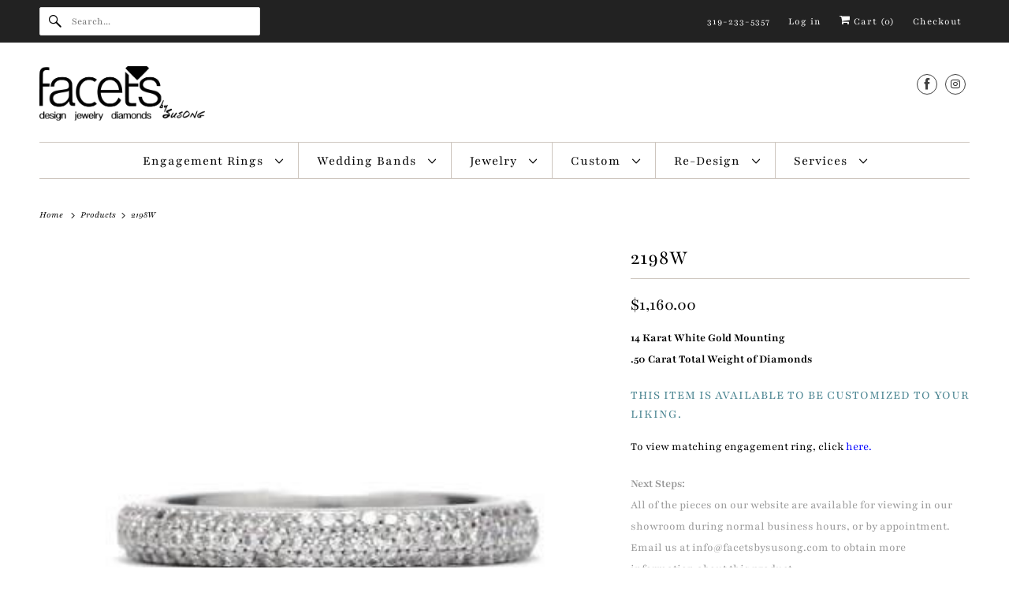

--- FILE ---
content_type: text/html; charset=utf-8
request_url: https://www.facetsbysusong.com/products/2198w
body_size: 17878
content:
<!DOCTYPE html>
<html class="no-js no-touch" lang="en">
  <head>
  <script>
    window.Store = window.Store || {};
    window.Store.id = 2098750;
  </script>
    <meta charset="utf-8">
    <meta http-equiv="cleartype" content="on">
    <meta name="robots" content="index,follow">

    
    <title>2198W - Facets by Susong</title>

    
      <meta name="description" content="14 Karat White Gold Mounting .50 Carat Total Weight of Diamonds  This item is available to be customized to your liking. To view matching engagement ring, click here. Next Steps: All of the pieces on our website are available for viewing in our showroom during normal business hours, or by appointment. Email us at info@"/>
    

    

<meta name="author" content="Facets by Susong">
<meta property="og:url" content="https://www.facetsbysusong.com/products/2198w">
<meta property="og:site_name" content="Facets by Susong">




  <meta property="og:type" content="product">
  <meta property="og:title" content="2198W">
  
    
      <meta property="og:image" content="https://www.facetsbysusong.com/cdn/shop/products/2198W_bb598412-3b2f-4a15-bd77-c7eb9a17613f_600x.jpg?v=1531763205">
      <meta property="og:image:secure_url" content="https://www.facetsbysusong.com/cdn/shop/products/2198W_bb598412-3b2f-4a15-bd77-c7eb9a17613f_600x.jpg?v=1531763205">
      <meta property="og:image:width" content="363">
      <meta property="og:image:height" content="363">
      <meta property="og:image:alt" content="2198W">
      
    
  
  <meta property="product:price:amount" content="1,160.00">
  <meta property="product:price:currency" content="USD">



  <meta property="og:description" content="14 Karat White Gold Mounting .50 Carat Total Weight of Diamonds  This item is available to be customized to your liking. To view matching engagement ring, click here. Next Steps: All of the pieces on our website are available for viewing in our showroom during normal business hours, or by appointment. Email us at info@">




<meta name="twitter:card" content="summary">

  <meta name="twitter:title" content="2198W">
  <meta name="twitter:description" content="14 Karat White Gold Mounting .50 Carat Total Weight of Diamonds  
This item is available to be customized to your liking.
To view matching engagement ring, click here.
Next Steps:  All of the pieces on our website are available for viewing in our showroom during normal business hours, or by appointment.  Email us at info@facetsbysusong.com to obtain more information about this product.  Call us at 319.233.5357 with any questions. ">
  <meta name="twitter:image:width" content="240">
  <meta name="twitter:image:height" content="240">
  <meta name="twitter:image" content="https://www.facetsbysusong.com/cdn/shop/products/2198W_bb598412-3b2f-4a15-bd77-c7eb9a17613f_240x.jpg?v=1531763205">
  <meta name="twitter:image:alt" content="2198W">



    

    

    <!-- Mobile Specific Metas -->
    <meta name="HandheldFriendly" content="True">
    <meta name="MobileOptimized" content="320">
    <meta name="viewport" content="width=device-width,initial-scale=1">
    <meta name="theme-color" content="#ffffff">

    <!-- Preconnect Domains -->
    <link rel="preconnect" href="https://cdn.shopify.com" crossorigin>
    <link rel="preconnect" href="https://fonts.shopify.com" crossorigin>
    <link rel="preconnect" href="https://monorail-edge.shopifysvc.com">

    <!-- Preload Assets -->
    <link rel="preload" href="//www.facetsbysusong.com/cdn/shop/t/57/assets/vendors.js?v=144919140039296097911684259046" as="script">
    <link rel="preload" href="//www.facetsbysusong.com/cdn/shop/t/57/assets/fancybox.css?v=30466120580444283401684259046" as="style">
    <link rel="preload" href="//www.facetsbysusong.com/cdn/shop/t/57/assets/styles.css?v=130595650704219030221759333261" as="style">
    <link rel="preload" href="//www.facetsbysusong.com/cdn/shop/t/57/assets/app.js?v=20835589283632382801684259061" as="script">

    <!-- Stylesheet for Fancybox library -->
    <link href="//www.facetsbysusong.com/cdn/shop/t/57/assets/fancybox.css?v=30466120580444283401684259046" rel="stylesheet" type="text/css" media="all" />

    <!-- Stylesheets for Responsive -->
    <link href="//www.facetsbysusong.com/cdn/shop/t/57/assets/styles.css?v=130595650704219030221759333261" rel="stylesheet" type="text/css" media="all" />

    <!-- Icons -->
    
      <link rel="shortcut icon" type="image/x-icon" href="//www.facetsbysusong.com/cdn/shop/t/57/assets/favicon.png?v=43075689068710340751684259046">
    
      <link rel="canonical" href="https://www.facetsbysusong.com/products/2198w"/>

    

    

    
    <script>
      window.PXUTheme = window.PXUTheme || {};
      window.PXUTheme.version = '9.0.0';
      window.PXUTheme.name = 'Responsive';
    </script>
    


    <script>
      
window.PXUTheme = window.PXUTheme || {};


window.PXUTheme.theme_settings = {};
window.PXUTheme.theme_settings.primary_locale = "true";
window.PXUTheme.theme_settings.current_locale = "en";
window.PXUTheme.theme_settings.shop_url = "/";


window.PXUTheme.theme_settings.newsletter_popup = false;
window.PXUTheme.theme_settings.newsletter_popup_days = "2";
window.PXUTheme.theme_settings.newsletter_popup_mobile = true;
window.PXUTheme.theme_settings.newsletter_popup_seconds = 8;


window.PXUTheme.theme_settings.enable_predictive_search = true;


window.PXUTheme.theme_settings.free_text = "Free";


window.PXUTheme.theme_settings.product_form_style = "swatches";
window.PXUTheme.theme_settings.display_inventory_left = false;
window.PXUTheme.theme_settings.limit_quantity = false;
window.PXUTheme.theme_settings.inventory_threshold = 10;
window.PXUTheme.theme_settings.free_price_text = "Free";


window.PXUTheme.theme_settings.collection_swatches = false;
window.PXUTheme.theme_settings.collection_secondary_image = false;


window.PXUTheme.theme_settings.cart_action = "ajax";
window.PXUTheme.theme_settings.collection_secondary_image = false;
window.PXUTheme.theme_settings.display_tos_checkbox = false;
window.PXUTheme.theme_settings.tos_richtext = "\u003cp\u003eI Agree with the Terms \u0026 Conditions\u003c\/p\u003e";


window.PXUTheme.translation = {};


window.PXUTheme.translation.newsletter_success_text = "Thank you for joining our mailing list!";


window.PXUTheme.translation.menu = "Menu";


window.PXUTheme.translation.agree_to_terms_warning = "You must agree with the terms and conditions to checkout.";
window.PXUTheme.translation.cart_discount = "Discount";
window.PXUTheme.translation.edit_cart = "View Cart";
window.PXUTheme.translation.add_to_cart_success = "Just Added";
window.PXUTheme.translation.agree_to_terms_html = "I Agree with the Terms &amp; Conditions";
window.PXUTheme.translation.checkout = "Checkout";
window.PXUTheme.translation.or = "or";
window.PXUTheme.translation.continue_shopping = "Continue Shopping";
window.PXUTheme.translation.no_shipping_destination = "We do not ship to this destination.";
window.PXUTheme.translation.additional_rate = "There is one shipping rate available for";
window.PXUTheme.translation.additional_rate_at = "at";
window.PXUTheme.translation.additional_rates_part_1 = "There are";
window.PXUTheme.translation.additional_rates_part_2 = "shipping rates available for";
window.PXUTheme.translation.additional_rates_part_3 = "starting at";


window.PXUTheme.translation.product_add_to_cart_success = "Added";
window.PXUTheme.translation.product_add_to_cart = "Add to cart";
window.PXUTheme.translation.product_notify_form_email = "Email address";
window.PXUTheme.translation.product_notify_form_send = "Send";
window.PXUTheme.translation.items_left_count_one = "item left";
window.PXUTheme.translation.items_left_count_other = "items left";
window.PXUTheme.translation.product_sold_out = "Sold Out";
window.PXUTheme.translation.product_unavailable = "Unavailable";
window.PXUTheme.translation.product_notify_form_success = "Thanks! We will notify you when this product becomes available!";
window.PXUTheme.translation.product_from = "from";


window.PXUTheme.currency = {};


window.PXUTheme.currency.shop_currency = "USD";
window.PXUTheme.currency.default_currency = "USD";
window.PXUTheme.currency.display_format = "money_format";
window.PXUTheme.currency.money_format = "${{ amount }}";
window.PXUTheme.currency.money_format_no_currency = "${{ amount }}";
window.PXUTheme.currency.money_format_currency = "${{ amount }} USD";
window.PXUTheme.currency.native_multi_currency = false;
window.PXUTheme.currency.shipping_calculator = false;
window.PXUTheme.currency.iso_code = "USD";
window.PXUTheme.currency.symbol = "$";


window.PXUTheme.media_queries = {};
window.PXUTheme.media_queries.small = window.matchMedia( "(max-width: 480px)" );
window.PXUTheme.media_queries.medium = window.matchMedia( "(max-width: 798px)" );
window.PXUTheme.media_queries.large = window.matchMedia( "(min-width: 799px)" );
window.PXUTheme.media_queries.larger = window.matchMedia( "(min-width: 960px)" );
window.PXUTheme.media_queries.xlarge = window.matchMedia( "(min-width: 1200px)" );
window.PXUTheme.media_queries.ie10 = window.matchMedia( "all and (-ms-high-contrast: none), (-ms-high-contrast: active)" );
window.PXUTheme.media_queries.tablet = window.matchMedia( "only screen and (min-width: 799px) and (max-width: 1024px)" );


window.PXUTheme.routes = window.PXUTheme.routes || {};
window.PXUTheme.routes.root_url = "/";
window.PXUTheme.routes.search_url = "/search";
window.PXUTheme.routes.predictive_search_url = "/search/suggest";
window.PXUTheme.routes.cart_url = "/cart";
window.PXUTheme.routes.product_recommendations_url = "/recommendations/products";
    </script>

    <script>
      document.documentElement.className=document.documentElement.className.replace(/\bno-js\b/,'js');
      if(window.Shopify&&window.Shopify.designMode)document.documentElement.className+=' in-theme-editor';
      if(('ontouchstart' in window)||window.DocumentTouch&&document instanceof DocumentTouch)document.documentElement.className=document.documentElement.className.replace(/\bno-touch\b/,'has-touch');
    </script>

    <script src="//www.facetsbysusong.com/cdn/shop/t/57/assets/vendors.js?v=144919140039296097911684259046" defer></script>
    <script src="//www.facetsbysusong.com/cdn/shop/t/57/assets/app.js?v=20835589283632382801684259061" defer></script>

    <script>window.performance && window.performance.mark && window.performance.mark('shopify.content_for_header.start');</script><meta id="shopify-digital-wallet" name="shopify-digital-wallet" content="/2098750/digital_wallets/dialog">
<link rel="alternate" type="application/json+oembed" href="https://www.facetsbysusong.com/products/2198w.oembed">
<script async="async" src="/checkouts/internal/preloads.js?locale=en-US"></script>
<script id="shopify-features" type="application/json">{"accessToken":"0248d5f8016b798d9af1200b2ef2703b","betas":["rich-media-storefront-analytics"],"domain":"www.facetsbysusong.com","predictiveSearch":true,"shopId":2098750,"locale":"en"}</script>
<script>var Shopify = Shopify || {};
Shopify.shop = "susong.myshopify.com";
Shopify.locale = "en";
Shopify.currency = {"active":"USD","rate":"1.0"};
Shopify.country = "US";
Shopify.theme = {"name":"Responsive","id":132471324863,"schema_name":"Responsive","schema_version":"9.0.0","theme_store_id":304,"role":"main"};
Shopify.theme.handle = "null";
Shopify.theme.style = {"id":null,"handle":null};
Shopify.cdnHost = "www.facetsbysusong.com/cdn";
Shopify.routes = Shopify.routes || {};
Shopify.routes.root = "/";</script>
<script type="module">!function(o){(o.Shopify=o.Shopify||{}).modules=!0}(window);</script>
<script>!function(o){function n(){var o=[];function n(){o.push(Array.prototype.slice.apply(arguments))}return n.q=o,n}var t=o.Shopify=o.Shopify||{};t.loadFeatures=n(),t.autoloadFeatures=n()}(window);</script>
<script id="shop-js-analytics" type="application/json">{"pageType":"product"}</script>
<script defer="defer" async type="module" src="//www.facetsbysusong.com/cdn/shopifycloud/shop-js/modules/v2/client.init-shop-cart-sync_C5BV16lS.en.esm.js"></script>
<script defer="defer" async type="module" src="//www.facetsbysusong.com/cdn/shopifycloud/shop-js/modules/v2/chunk.common_CygWptCX.esm.js"></script>
<script type="module">
  await import("//www.facetsbysusong.com/cdn/shopifycloud/shop-js/modules/v2/client.init-shop-cart-sync_C5BV16lS.en.esm.js");
await import("//www.facetsbysusong.com/cdn/shopifycloud/shop-js/modules/v2/chunk.common_CygWptCX.esm.js");

  window.Shopify.SignInWithShop?.initShopCartSync?.({"fedCMEnabled":true,"windoidEnabled":true});

</script>
<script id="__st">var __st={"a":2098750,"offset":-21600,"reqid":"3aea40f2-49eb-4a0e-9967-b52a43488b9f-1768618198","pageurl":"www.facetsbysusong.com\/products\/2198w","u":"1488efc10202","p":"product","rtyp":"product","rid":3865585413};</script>
<script>window.ShopifyPaypalV4VisibilityTracking = true;</script>
<script id="captcha-bootstrap">!function(){'use strict';const t='contact',e='account',n='new_comment',o=[[t,t],['blogs',n],['comments',n],[t,'customer']],c=[[e,'customer_login'],[e,'guest_login'],[e,'recover_customer_password'],[e,'create_customer']],r=t=>t.map((([t,e])=>`form[action*='/${t}']:not([data-nocaptcha='true']) input[name='form_type'][value='${e}']`)).join(','),a=t=>()=>t?[...document.querySelectorAll(t)].map((t=>t.form)):[];function s(){const t=[...o],e=r(t);return a(e)}const i='password',u='form_key',d=['recaptcha-v3-token','g-recaptcha-response','h-captcha-response',i],f=()=>{try{return window.sessionStorage}catch{return}},m='__shopify_v',_=t=>t.elements[u];function p(t,e,n=!1){try{const o=window.sessionStorage,c=JSON.parse(o.getItem(e)),{data:r}=function(t){const{data:e,action:n}=t;return t[m]||n?{data:e,action:n}:{data:t,action:n}}(c);for(const[e,n]of Object.entries(r))t.elements[e]&&(t.elements[e].value=n);n&&o.removeItem(e)}catch(o){console.error('form repopulation failed',{error:o})}}const l='form_type',E='cptcha';function T(t){t.dataset[E]=!0}const w=window,h=w.document,L='Shopify',v='ce_forms',y='captcha';let A=!1;((t,e)=>{const n=(g='f06e6c50-85a8-45c8-87d0-21a2b65856fe',I='https://cdn.shopify.com/shopifycloud/storefront-forms-hcaptcha/ce_storefront_forms_captcha_hcaptcha.v1.5.2.iife.js',D={infoText:'Protected by hCaptcha',privacyText:'Privacy',termsText:'Terms'},(t,e,n)=>{const o=w[L][v],c=o.bindForm;if(c)return c(t,g,e,D).then(n);var r;o.q.push([[t,g,e,D],n]),r=I,A||(h.body.append(Object.assign(h.createElement('script'),{id:'captcha-provider',async:!0,src:r})),A=!0)});var g,I,D;w[L]=w[L]||{},w[L][v]=w[L][v]||{},w[L][v].q=[],w[L][y]=w[L][y]||{},w[L][y].protect=function(t,e){n(t,void 0,e),T(t)},Object.freeze(w[L][y]),function(t,e,n,w,h,L){const[v,y,A,g]=function(t,e,n){const i=e?o:[],u=t?c:[],d=[...i,...u],f=r(d),m=r(i),_=r(d.filter((([t,e])=>n.includes(e))));return[a(f),a(m),a(_),s()]}(w,h,L),I=t=>{const e=t.target;return e instanceof HTMLFormElement?e:e&&e.form},D=t=>v().includes(t);t.addEventListener('submit',(t=>{const e=I(t);if(!e)return;const n=D(e)&&!e.dataset.hcaptchaBound&&!e.dataset.recaptchaBound,o=_(e),c=g().includes(e)&&(!o||!o.value);(n||c)&&t.preventDefault(),c&&!n&&(function(t){try{if(!f())return;!function(t){const e=f();if(!e)return;const n=_(t);if(!n)return;const o=n.value;o&&e.removeItem(o)}(t);const e=Array.from(Array(32),(()=>Math.random().toString(36)[2])).join('');!function(t,e){_(t)||t.append(Object.assign(document.createElement('input'),{type:'hidden',name:u})),t.elements[u].value=e}(t,e),function(t,e){const n=f();if(!n)return;const o=[...t.querySelectorAll(`input[type='${i}']`)].map((({name:t})=>t)),c=[...d,...o],r={};for(const[a,s]of new FormData(t).entries())c.includes(a)||(r[a]=s);n.setItem(e,JSON.stringify({[m]:1,action:t.action,data:r}))}(t,e)}catch(e){console.error('failed to persist form',e)}}(e),e.submit())}));const S=(t,e)=>{t&&!t.dataset[E]&&(n(t,e.some((e=>e===t))),T(t))};for(const o of['focusin','change'])t.addEventListener(o,(t=>{const e=I(t);D(e)&&S(e,y())}));const B=e.get('form_key'),M=e.get(l),P=B&&M;t.addEventListener('DOMContentLoaded',(()=>{const t=y();if(P)for(const e of t)e.elements[l].value===M&&p(e,B);[...new Set([...A(),...v().filter((t=>'true'===t.dataset.shopifyCaptcha))])].forEach((e=>S(e,t)))}))}(h,new URLSearchParams(w.location.search),n,t,e,['guest_login'])})(!0,!0)}();</script>
<script integrity="sha256-4kQ18oKyAcykRKYeNunJcIwy7WH5gtpwJnB7kiuLZ1E=" data-source-attribution="shopify.loadfeatures" defer="defer" src="//www.facetsbysusong.com/cdn/shopifycloud/storefront/assets/storefront/load_feature-a0a9edcb.js" crossorigin="anonymous"></script>
<script data-source-attribution="shopify.dynamic_checkout.dynamic.init">var Shopify=Shopify||{};Shopify.PaymentButton=Shopify.PaymentButton||{isStorefrontPortableWallets:!0,init:function(){window.Shopify.PaymentButton.init=function(){};var t=document.createElement("script");t.src="https://www.facetsbysusong.com/cdn/shopifycloud/portable-wallets/latest/portable-wallets.en.js",t.type="module",document.head.appendChild(t)}};
</script>
<script data-source-attribution="shopify.dynamic_checkout.buyer_consent">
  function portableWalletsHideBuyerConsent(e){var t=document.getElementById("shopify-buyer-consent"),n=document.getElementById("shopify-subscription-policy-button");t&&n&&(t.classList.add("hidden"),t.setAttribute("aria-hidden","true"),n.removeEventListener("click",e))}function portableWalletsShowBuyerConsent(e){var t=document.getElementById("shopify-buyer-consent"),n=document.getElementById("shopify-subscription-policy-button");t&&n&&(t.classList.remove("hidden"),t.removeAttribute("aria-hidden"),n.addEventListener("click",e))}window.Shopify?.PaymentButton&&(window.Shopify.PaymentButton.hideBuyerConsent=portableWalletsHideBuyerConsent,window.Shopify.PaymentButton.showBuyerConsent=portableWalletsShowBuyerConsent);
</script>
<script data-source-attribution="shopify.dynamic_checkout.cart.bootstrap">document.addEventListener("DOMContentLoaded",(function(){function t(){return document.querySelector("shopify-accelerated-checkout-cart, shopify-accelerated-checkout")}if(t())Shopify.PaymentButton.init();else{new MutationObserver((function(e,n){t()&&(Shopify.PaymentButton.init(),n.disconnect())})).observe(document.body,{childList:!0,subtree:!0})}}));
</script>

<script>window.performance && window.performance.mark && window.performance.mark('shopify.content_for_header.end');</script>

    <noscript>
      <style>
        .slides > li:first-child {display: block;}
        .image__fallback {
          width: 100vw;
          display: block !important;
          max-width: 100vw !important;
          margin-bottom: 0;
        }
        .no-js-only {
          display: inherit !important;
        }
        .icon-cart.cart-button {
          display: none;
        }
        .lazyload {
          opacity: 1;
          -webkit-filter: blur(0);
          filter: blur(0);
        }
        .animate_right,
        .animate_left,
        .animate_up,
        .animate_down {
          opacity: 1;
        }
        .product_section .product_form {
          opacity: 1;
        }
        .multi_select,
        form .select {
          display: block !important;
        }
        .swatch_options {
          display: none;
        }
        .image-element__wrap {
          display: none;
        }
      </style>
    </noscript>

  <link href="https://monorail-edge.shopifysvc.com" rel="dns-prefetch">
<script>(function(){if ("sendBeacon" in navigator && "performance" in window) {try {var session_token_from_headers = performance.getEntriesByType('navigation')[0].serverTiming.find(x => x.name == '_s').description;} catch {var session_token_from_headers = undefined;}var session_cookie_matches = document.cookie.match(/_shopify_s=([^;]*)/);var session_token_from_cookie = session_cookie_matches && session_cookie_matches.length === 2 ? session_cookie_matches[1] : "";var session_token = session_token_from_headers || session_token_from_cookie || "";function handle_abandonment_event(e) {var entries = performance.getEntries().filter(function(entry) {return /monorail-edge.shopifysvc.com/.test(entry.name);});if (!window.abandonment_tracked && entries.length === 0) {window.abandonment_tracked = true;var currentMs = Date.now();var navigation_start = performance.timing.navigationStart;var payload = {shop_id: 2098750,url: window.location.href,navigation_start,duration: currentMs - navigation_start,session_token,page_type: "product"};window.navigator.sendBeacon("https://monorail-edge.shopifysvc.com/v1/produce", JSON.stringify({schema_id: "online_store_buyer_site_abandonment/1.1",payload: payload,metadata: {event_created_at_ms: currentMs,event_sent_at_ms: currentMs}}));}}window.addEventListener('pagehide', handle_abandonment_event);}}());</script>
<script id="web-pixels-manager-setup">(function e(e,d,r,n,o){if(void 0===o&&(o={}),!Boolean(null===(a=null===(i=window.Shopify)||void 0===i?void 0:i.analytics)||void 0===a?void 0:a.replayQueue)){var i,a;window.Shopify=window.Shopify||{};var t=window.Shopify;t.analytics=t.analytics||{};var s=t.analytics;s.replayQueue=[],s.publish=function(e,d,r){return s.replayQueue.push([e,d,r]),!0};try{self.performance.mark("wpm:start")}catch(e){}var l=function(){var e={modern:/Edge?\/(1{2}[4-9]|1[2-9]\d|[2-9]\d{2}|\d{4,})\.\d+(\.\d+|)|Firefox\/(1{2}[4-9]|1[2-9]\d|[2-9]\d{2}|\d{4,})\.\d+(\.\d+|)|Chrom(ium|e)\/(9{2}|\d{3,})\.\d+(\.\d+|)|(Maci|X1{2}).+ Version\/(15\.\d+|(1[6-9]|[2-9]\d|\d{3,})\.\d+)([,.]\d+|)( \(\w+\)|)( Mobile\/\w+|) Safari\/|Chrome.+OPR\/(9{2}|\d{3,})\.\d+\.\d+|(CPU[ +]OS|iPhone[ +]OS|CPU[ +]iPhone|CPU IPhone OS|CPU iPad OS)[ +]+(15[._]\d+|(1[6-9]|[2-9]\d|\d{3,})[._]\d+)([._]\d+|)|Android:?[ /-](13[3-9]|1[4-9]\d|[2-9]\d{2}|\d{4,})(\.\d+|)(\.\d+|)|Android.+Firefox\/(13[5-9]|1[4-9]\d|[2-9]\d{2}|\d{4,})\.\d+(\.\d+|)|Android.+Chrom(ium|e)\/(13[3-9]|1[4-9]\d|[2-9]\d{2}|\d{4,})\.\d+(\.\d+|)|SamsungBrowser\/([2-9]\d|\d{3,})\.\d+/,legacy:/Edge?\/(1[6-9]|[2-9]\d|\d{3,})\.\d+(\.\d+|)|Firefox\/(5[4-9]|[6-9]\d|\d{3,})\.\d+(\.\d+|)|Chrom(ium|e)\/(5[1-9]|[6-9]\d|\d{3,})\.\d+(\.\d+|)([\d.]+$|.*Safari\/(?![\d.]+ Edge\/[\d.]+$))|(Maci|X1{2}).+ Version\/(10\.\d+|(1[1-9]|[2-9]\d|\d{3,})\.\d+)([,.]\d+|)( \(\w+\)|)( Mobile\/\w+|) Safari\/|Chrome.+OPR\/(3[89]|[4-9]\d|\d{3,})\.\d+\.\d+|(CPU[ +]OS|iPhone[ +]OS|CPU[ +]iPhone|CPU IPhone OS|CPU iPad OS)[ +]+(10[._]\d+|(1[1-9]|[2-9]\d|\d{3,})[._]\d+)([._]\d+|)|Android:?[ /-](13[3-9]|1[4-9]\d|[2-9]\d{2}|\d{4,})(\.\d+|)(\.\d+|)|Mobile Safari.+OPR\/([89]\d|\d{3,})\.\d+\.\d+|Android.+Firefox\/(13[5-9]|1[4-9]\d|[2-9]\d{2}|\d{4,})\.\d+(\.\d+|)|Android.+Chrom(ium|e)\/(13[3-9]|1[4-9]\d|[2-9]\d{2}|\d{4,})\.\d+(\.\d+|)|Android.+(UC? ?Browser|UCWEB|U3)[ /]?(15\.([5-9]|\d{2,})|(1[6-9]|[2-9]\d|\d{3,})\.\d+)\.\d+|SamsungBrowser\/(5\.\d+|([6-9]|\d{2,})\.\d+)|Android.+MQ{2}Browser\/(14(\.(9|\d{2,})|)|(1[5-9]|[2-9]\d|\d{3,})(\.\d+|))(\.\d+|)|K[Aa][Ii]OS\/(3\.\d+|([4-9]|\d{2,})\.\d+)(\.\d+|)/},d=e.modern,r=e.legacy,n=navigator.userAgent;return n.match(d)?"modern":n.match(r)?"legacy":"unknown"}(),u="modern"===l?"modern":"legacy",c=(null!=n?n:{modern:"",legacy:""})[u],f=function(e){return[e.baseUrl,"/wpm","/b",e.hashVersion,"modern"===e.buildTarget?"m":"l",".js"].join("")}({baseUrl:d,hashVersion:r,buildTarget:u}),m=function(e){var d=e.version,r=e.bundleTarget,n=e.surface,o=e.pageUrl,i=e.monorailEndpoint;return{emit:function(e){var a=e.status,t=e.errorMsg,s=(new Date).getTime(),l=JSON.stringify({metadata:{event_sent_at_ms:s},events:[{schema_id:"web_pixels_manager_load/3.1",payload:{version:d,bundle_target:r,page_url:o,status:a,surface:n,error_msg:t},metadata:{event_created_at_ms:s}}]});if(!i)return console&&console.warn&&console.warn("[Web Pixels Manager] No Monorail endpoint provided, skipping logging."),!1;try{return self.navigator.sendBeacon.bind(self.navigator)(i,l)}catch(e){}var u=new XMLHttpRequest;try{return u.open("POST",i,!0),u.setRequestHeader("Content-Type","text/plain"),u.send(l),!0}catch(e){return console&&console.warn&&console.warn("[Web Pixels Manager] Got an unhandled error while logging to Monorail."),!1}}}}({version:r,bundleTarget:l,surface:e.surface,pageUrl:self.location.href,monorailEndpoint:e.monorailEndpoint});try{o.browserTarget=l,function(e){var d=e.src,r=e.async,n=void 0===r||r,o=e.onload,i=e.onerror,a=e.sri,t=e.scriptDataAttributes,s=void 0===t?{}:t,l=document.createElement("script"),u=document.querySelector("head"),c=document.querySelector("body");if(l.async=n,l.src=d,a&&(l.integrity=a,l.crossOrigin="anonymous"),s)for(var f in s)if(Object.prototype.hasOwnProperty.call(s,f))try{l.dataset[f]=s[f]}catch(e){}if(o&&l.addEventListener("load",o),i&&l.addEventListener("error",i),u)u.appendChild(l);else{if(!c)throw new Error("Did not find a head or body element to append the script");c.appendChild(l)}}({src:f,async:!0,onload:function(){if(!function(){var e,d;return Boolean(null===(d=null===(e=window.Shopify)||void 0===e?void 0:e.analytics)||void 0===d?void 0:d.initialized)}()){var d=window.webPixelsManager.init(e)||void 0;if(d){var r=window.Shopify.analytics;r.replayQueue.forEach((function(e){var r=e[0],n=e[1],o=e[2];d.publishCustomEvent(r,n,o)})),r.replayQueue=[],r.publish=d.publishCustomEvent,r.visitor=d.visitor,r.initialized=!0}}},onerror:function(){return m.emit({status:"failed",errorMsg:"".concat(f," has failed to load")})},sri:function(e){var d=/^sha384-[A-Za-z0-9+/=]+$/;return"string"==typeof e&&d.test(e)}(c)?c:"",scriptDataAttributes:o}),m.emit({status:"loading"})}catch(e){m.emit({status:"failed",errorMsg:(null==e?void 0:e.message)||"Unknown error"})}}})({shopId: 2098750,storefrontBaseUrl: "https://www.facetsbysusong.com",extensionsBaseUrl: "https://extensions.shopifycdn.com/cdn/shopifycloud/web-pixels-manager",monorailEndpoint: "https://monorail-edge.shopifysvc.com/unstable/produce_batch",surface: "storefront-renderer",enabledBetaFlags: ["2dca8a86"],webPixelsConfigList: [{"id":"549585087","configuration":"{\"config\":\"{\\\"pixel_id\\\":\\\"G-8TZ0XWVR5X\\\",\\\"gtag_events\\\":[{\\\"type\\\":\\\"purchase\\\",\\\"action_label\\\":\\\"G-8TZ0XWVR5X\\\"},{\\\"type\\\":\\\"page_view\\\",\\\"action_label\\\":\\\"G-8TZ0XWVR5X\\\"},{\\\"type\\\":\\\"view_item\\\",\\\"action_label\\\":\\\"G-8TZ0XWVR5X\\\"},{\\\"type\\\":\\\"search\\\",\\\"action_label\\\":\\\"G-8TZ0XWVR5X\\\"},{\\\"type\\\":\\\"add_to_cart\\\",\\\"action_label\\\":\\\"G-8TZ0XWVR5X\\\"},{\\\"type\\\":\\\"begin_checkout\\\",\\\"action_label\\\":\\\"G-8TZ0XWVR5X\\\"},{\\\"type\\\":\\\"add_payment_info\\\",\\\"action_label\\\":\\\"G-8TZ0XWVR5X\\\"}],\\\"enable_monitoring_mode\\\":false}\"}","eventPayloadVersion":"v1","runtimeContext":"OPEN","scriptVersion":"b2a88bafab3e21179ed38636efcd8a93","type":"APP","apiClientId":1780363,"privacyPurposes":[],"dataSharingAdjustments":{"protectedCustomerApprovalScopes":["read_customer_address","read_customer_email","read_customer_name","read_customer_personal_data","read_customer_phone"]}},{"id":"shopify-app-pixel","configuration":"{}","eventPayloadVersion":"v1","runtimeContext":"STRICT","scriptVersion":"0450","apiClientId":"shopify-pixel","type":"APP","privacyPurposes":["ANALYTICS","MARKETING"]},{"id":"shopify-custom-pixel","eventPayloadVersion":"v1","runtimeContext":"LAX","scriptVersion":"0450","apiClientId":"shopify-pixel","type":"CUSTOM","privacyPurposes":["ANALYTICS","MARKETING"]}],isMerchantRequest: false,initData: {"shop":{"name":"Facets by Susong","paymentSettings":{"currencyCode":"USD"},"myshopifyDomain":"susong.myshopify.com","countryCode":"US","storefrontUrl":"https:\/\/www.facetsbysusong.com"},"customer":null,"cart":null,"checkout":null,"productVariants":[{"price":{"amount":1160.0,"currencyCode":"USD"},"product":{"title":"2198W","vendor":"Facets by Susong","id":"3865585413","untranslatedTitle":"2198W","url":"\/products\/2198w","type":"Ring"},"id":"11472224069","image":{"src":"\/\/www.facetsbysusong.com\/cdn\/shop\/products\/2198W_bb598412-3b2f-4a15-bd77-c7eb9a17613f.jpg?v=1531763205"},"sku":"","title":"Default Title","untranslatedTitle":"Default Title"}],"purchasingCompany":null},},"https://www.facetsbysusong.com/cdn","fcfee988w5aeb613cpc8e4bc33m6693e112",{"modern":"","legacy":""},{"shopId":"2098750","storefrontBaseUrl":"https:\/\/www.facetsbysusong.com","extensionBaseUrl":"https:\/\/extensions.shopifycdn.com\/cdn\/shopifycloud\/web-pixels-manager","surface":"storefront-renderer","enabledBetaFlags":"[\"2dca8a86\"]","isMerchantRequest":"false","hashVersion":"fcfee988w5aeb613cpc8e4bc33m6693e112","publish":"custom","events":"[[\"page_viewed\",{}],[\"product_viewed\",{\"productVariant\":{\"price\":{\"amount\":1160.0,\"currencyCode\":\"USD\"},\"product\":{\"title\":\"2198W\",\"vendor\":\"Facets by Susong\",\"id\":\"3865585413\",\"untranslatedTitle\":\"2198W\",\"url\":\"\/products\/2198w\",\"type\":\"Ring\"},\"id\":\"11472224069\",\"image\":{\"src\":\"\/\/www.facetsbysusong.com\/cdn\/shop\/products\/2198W_bb598412-3b2f-4a15-bd77-c7eb9a17613f.jpg?v=1531763205\"},\"sku\":\"\",\"title\":\"Default Title\",\"untranslatedTitle\":\"Default Title\"}}]]"});</script><script>
  window.ShopifyAnalytics = window.ShopifyAnalytics || {};
  window.ShopifyAnalytics.meta = window.ShopifyAnalytics.meta || {};
  window.ShopifyAnalytics.meta.currency = 'USD';
  var meta = {"product":{"id":3865585413,"gid":"gid:\/\/shopify\/Product\/3865585413","vendor":"Facets by Susong","type":"Ring","handle":"2198w","variants":[{"id":11472224069,"price":116000,"name":"2198W","public_title":null,"sku":""}],"remote":false},"page":{"pageType":"product","resourceType":"product","resourceId":3865585413,"requestId":"3aea40f2-49eb-4a0e-9967-b52a43488b9f-1768618198"}};
  for (var attr in meta) {
    window.ShopifyAnalytics.meta[attr] = meta[attr];
  }
</script>
<script class="analytics">
  (function () {
    var customDocumentWrite = function(content) {
      var jquery = null;

      if (window.jQuery) {
        jquery = window.jQuery;
      } else if (window.Checkout && window.Checkout.$) {
        jquery = window.Checkout.$;
      }

      if (jquery) {
        jquery('body').append(content);
      }
    };

    var hasLoggedConversion = function(token) {
      if (token) {
        return document.cookie.indexOf('loggedConversion=' + token) !== -1;
      }
      return false;
    }

    var setCookieIfConversion = function(token) {
      if (token) {
        var twoMonthsFromNow = new Date(Date.now());
        twoMonthsFromNow.setMonth(twoMonthsFromNow.getMonth() + 2);

        document.cookie = 'loggedConversion=' + token + '; expires=' + twoMonthsFromNow;
      }
    }

    var trekkie = window.ShopifyAnalytics.lib = window.trekkie = window.trekkie || [];
    if (trekkie.integrations) {
      return;
    }
    trekkie.methods = [
      'identify',
      'page',
      'ready',
      'track',
      'trackForm',
      'trackLink'
    ];
    trekkie.factory = function(method) {
      return function() {
        var args = Array.prototype.slice.call(arguments);
        args.unshift(method);
        trekkie.push(args);
        return trekkie;
      };
    };
    for (var i = 0; i < trekkie.methods.length; i++) {
      var key = trekkie.methods[i];
      trekkie[key] = trekkie.factory(key);
    }
    trekkie.load = function(config) {
      trekkie.config = config || {};
      trekkie.config.initialDocumentCookie = document.cookie;
      var first = document.getElementsByTagName('script')[0];
      var script = document.createElement('script');
      script.type = 'text/javascript';
      script.onerror = function(e) {
        var scriptFallback = document.createElement('script');
        scriptFallback.type = 'text/javascript';
        scriptFallback.onerror = function(error) {
                var Monorail = {
      produce: function produce(monorailDomain, schemaId, payload) {
        var currentMs = new Date().getTime();
        var event = {
          schema_id: schemaId,
          payload: payload,
          metadata: {
            event_created_at_ms: currentMs,
            event_sent_at_ms: currentMs
          }
        };
        return Monorail.sendRequest("https://" + monorailDomain + "/v1/produce", JSON.stringify(event));
      },
      sendRequest: function sendRequest(endpointUrl, payload) {
        // Try the sendBeacon API
        if (window && window.navigator && typeof window.navigator.sendBeacon === 'function' && typeof window.Blob === 'function' && !Monorail.isIos12()) {
          var blobData = new window.Blob([payload], {
            type: 'text/plain'
          });

          if (window.navigator.sendBeacon(endpointUrl, blobData)) {
            return true;
          } // sendBeacon was not successful

        } // XHR beacon

        var xhr = new XMLHttpRequest();

        try {
          xhr.open('POST', endpointUrl);
          xhr.setRequestHeader('Content-Type', 'text/plain');
          xhr.send(payload);
        } catch (e) {
          console.log(e);
        }

        return false;
      },
      isIos12: function isIos12() {
        return window.navigator.userAgent.lastIndexOf('iPhone; CPU iPhone OS 12_') !== -1 || window.navigator.userAgent.lastIndexOf('iPad; CPU OS 12_') !== -1;
      }
    };
    Monorail.produce('monorail-edge.shopifysvc.com',
      'trekkie_storefront_load_errors/1.1',
      {shop_id: 2098750,
      theme_id: 132471324863,
      app_name: "storefront",
      context_url: window.location.href,
      source_url: "//www.facetsbysusong.com/cdn/s/trekkie.storefront.cd680fe47e6c39ca5d5df5f0a32d569bc48c0f27.min.js"});

        };
        scriptFallback.async = true;
        scriptFallback.src = '//www.facetsbysusong.com/cdn/s/trekkie.storefront.cd680fe47e6c39ca5d5df5f0a32d569bc48c0f27.min.js';
        first.parentNode.insertBefore(scriptFallback, first);
      };
      script.async = true;
      script.src = '//www.facetsbysusong.com/cdn/s/trekkie.storefront.cd680fe47e6c39ca5d5df5f0a32d569bc48c0f27.min.js';
      first.parentNode.insertBefore(script, first);
    };
    trekkie.load(
      {"Trekkie":{"appName":"storefront","development":false,"defaultAttributes":{"shopId":2098750,"isMerchantRequest":null,"themeId":132471324863,"themeCityHash":"18180231570518900149","contentLanguage":"en","currency":"USD","eventMetadataId":"bd6ececf-6c70-4675-85f0-77915dcc8bee"},"isServerSideCookieWritingEnabled":true,"monorailRegion":"shop_domain","enabledBetaFlags":["65f19447"]},"Session Attribution":{},"S2S":{"facebookCapiEnabled":false,"source":"trekkie-storefront-renderer","apiClientId":580111}}
    );

    var loaded = false;
    trekkie.ready(function() {
      if (loaded) return;
      loaded = true;

      window.ShopifyAnalytics.lib = window.trekkie;

      var originalDocumentWrite = document.write;
      document.write = customDocumentWrite;
      try { window.ShopifyAnalytics.merchantGoogleAnalytics.call(this); } catch(error) {};
      document.write = originalDocumentWrite;

      window.ShopifyAnalytics.lib.page(null,{"pageType":"product","resourceType":"product","resourceId":3865585413,"requestId":"3aea40f2-49eb-4a0e-9967-b52a43488b9f-1768618198","shopifyEmitted":true});

      var match = window.location.pathname.match(/checkouts\/(.+)\/(thank_you|post_purchase)/)
      var token = match? match[1]: undefined;
      if (!hasLoggedConversion(token)) {
        setCookieIfConversion(token);
        window.ShopifyAnalytics.lib.track("Viewed Product",{"currency":"USD","variantId":11472224069,"productId":3865585413,"productGid":"gid:\/\/shopify\/Product\/3865585413","name":"2198W","price":"1160.00","sku":"","brand":"Facets by Susong","variant":null,"category":"Ring","nonInteraction":true,"remote":false},undefined,undefined,{"shopifyEmitted":true});
      window.ShopifyAnalytics.lib.track("monorail:\/\/trekkie_storefront_viewed_product\/1.1",{"currency":"USD","variantId":11472224069,"productId":3865585413,"productGid":"gid:\/\/shopify\/Product\/3865585413","name":"2198W","price":"1160.00","sku":"","brand":"Facets by Susong","variant":null,"category":"Ring","nonInteraction":true,"remote":false,"referer":"https:\/\/www.facetsbysusong.com\/products\/2198w"});
      }
    });


        var eventsListenerScript = document.createElement('script');
        eventsListenerScript.async = true;
        eventsListenerScript.src = "//www.facetsbysusong.com/cdn/shopifycloud/storefront/assets/shop_events_listener-3da45d37.js";
        document.getElementsByTagName('head')[0].appendChild(eventsListenerScript);

})();</script>
  <script>
  if (!window.ga || (window.ga && typeof window.ga !== 'function')) {
    window.ga = function ga() {
      (window.ga.q = window.ga.q || []).push(arguments);
      if (window.Shopify && window.Shopify.analytics && typeof window.Shopify.analytics.publish === 'function') {
        window.Shopify.analytics.publish("ga_stub_called", {}, {sendTo: "google_osp_migration"});
      }
      console.error("Shopify's Google Analytics stub called with:", Array.from(arguments), "\nSee https://help.shopify.com/manual/promoting-marketing/pixels/pixel-migration#google for more information.");
    };
    if (window.Shopify && window.Shopify.analytics && typeof window.Shopify.analytics.publish === 'function') {
      window.Shopify.analytics.publish("ga_stub_initialized", {}, {sendTo: "google_osp_migration"});
    }
  }
</script>
<script
  defer
  src="https://www.facetsbysusong.com/cdn/shopifycloud/perf-kit/shopify-perf-kit-3.0.4.min.js"
  data-application="storefront-renderer"
  data-shop-id="2098750"
  data-render-region="gcp-us-central1"
  data-page-type="product"
  data-theme-instance-id="132471324863"
  data-theme-name="Responsive"
  data-theme-version="9.0.0"
  data-monorail-region="shop_domain"
  data-resource-timing-sampling-rate="10"
  data-shs="true"
  data-shs-beacon="true"
  data-shs-export-with-fetch="true"
  data-shs-logs-sample-rate="1"
  data-shs-beacon-endpoint="https://www.facetsbysusong.com/api/collect"
></script>
</head>

  <body class="product"
        data-money-format="${{ amount }}
"
        data-active-currency="USD"
        data-shop-url="/">

    
    <svg
      class="icon-star-reference"
      aria-hidden="true"
      focusable="false"
      role="presentation"
      xmlns="http://www.w3.org/2000/svg" width="20" height="20" viewBox="3 3 17 17" fill="none"
    >
      <symbol id="icon-star">
        <rect class="icon-star-background" width="20" height="20" fill="currentColor"/>
        <path d="M10 3L12.163 7.60778L17 8.35121L13.5 11.9359L14.326 17L10 14.6078L5.674 17L6.5 11.9359L3 8.35121L7.837 7.60778L10 3Z" stroke="currentColor" stroke-width="2" stroke-linecap="round" stroke-linejoin="round" fill="none"/>
      </symbol>
      <clipPath id="icon-star-clip">
        <path d="M10 3L12.163 7.60778L17 8.35121L13.5 11.9359L14.326 17L10 14.6078L5.674 17L6.5 11.9359L3 8.35121L7.837 7.60778L10 3Z" stroke="currentColor" stroke-width="2" stroke-linecap="round" stroke-linejoin="round"/>
      </clipPath>
    </svg>
    


    

    <!-- BEGIN sections: header-group -->
<div id="shopify-section-sections--16047306211519__header" class="shopify-section shopify-section-group-header-group shopify-section--header"> <script type="application/ld+json">
  {
    "@context": "http://schema.org",
    "@type": "Organization",
    "name": "Facets by Susong",
    
      
      "logo": "https://www.facetsbysusong.com/cdn/shop/files/Facetslogoblack_Edited_3840x.png?v=1684259405",
    
    "sameAs": [
      "",
      "https://www.facebook.com/facetsbysusong",
      "",
      "https://www.instagram.com/facetsbysusong/",
      "",
      "",
      "",
      ""
    ],
    "url": "https://www.facetsbysusong.com"
  }
</script>

 





  <div class="site-overlay" data-site-overlay></div>


<div
  class="
    top-bar
    top-bar--fixed-false
    top-bar--announcement-bar--true
  "
>
  <section class="section">
    <div class="container">
      
        <div
          class="
            one-fourth
            column
            medium-down--one-whole
            top_bar_search
          "
        >
          



<form
  class="
    search-form
    search-form--header
    search-form--overlay-enabled-true
  "
  action="/search"
  data-search-form
  data-predictive-search-enabled-true
>
  <div class="search-form__input-wrapper">
    <input
      class="search-form__input"
      type="text"
      name="q"
      value=""
      placeholder="Search..."
      aria-label="Search..."
      
        autocorrect="off"
        autocomplete="off"
        autocapitalize="off"
        spellcheck="false"
      
      data-search-input
    >

    

    <button
      class="search-form__submit-button"
      type="submit"
      data-search-submit
    >
      <span class="icon-search"></span>
    </button>

    
      <button
        class="search-form__close-button"
        type="button"
        data-search-close
      >
        <svg
          width="14"
          height="14"
          viewBox="0 0 14 14"
          fill="none"
          xmlns="http://www.w3.org/2000/svg"
        >
          <path
            d="M1 13L13 1M13 13L1 1"
            stroke="#404040"
            stroke-width="2"
            stroke-linecap="round"
            stroke-linejoin="round"
          >
        </svg>
      </button>
    
  </div>

  
    <div
      class="search-form__results-container"
      data-search-results-container
      data-loading="false"
    >
      <div class="search-form__results-container-loading-state">
        <svg
          class="search-form__results-container-loading-state-spinner"
          width="24"
          height="24"
          viewBox="0 0 24 24"
          xmlns="http://www.w3.org/2000/svg"
        >
          <path d="M12,1A11,11,0,1,0,23,12,11,11,0,0,0,12,1Zm0,19a8,8,0,1,1,8-8A8,8,0,0,1,12,20Z"/>
          <path d="M10.14,1.16a11,11,0,0,0-9,8.92A1.59,1.59,0,0,0,2.46,12,1.52,1.52,0,0,0,4.11,10.7a8,8,0,0,1,6.66-6.61A1.42,1.42,0,0,0,12,2.69h0A1.57,1.57,0,0,0,10.14,1.16Z"/>
        </svg>
      </div>
      <div class="search-form__results" data-search-results></div>
    </div>
  
</form>

        </div>
      

      

      <div
        class="
          top-bar__menu-column
          
            three-fourths
            columns
          
          medium-down--one-whole
        "
      >
        <ul class="top-bar__menu">
          

          
            <li class="top-bar__menu-item">
              <a
                class="top-bar__menu-item-link"
                href="tel:3192335357"
              >319-233-5357</a>
            </li>
          

          
            
              <li class="top-bar__menu-item">
                <a
                  class="top-bar__menu-item-link"
                  id="customer_login_link"
                  href="/account/login"
                  data-no-instant
                >Log in</a>
              </li>
            
          

          <li class="top-bar__menu-item">
            <a
              class="
                top-bar__menu-item-link
                cart_button
              "
              href="/cart"
            >
              <span class="icon-cart"></span>
              Cart (<span class="cart_count">0</span>)
            </a>
          </li>

          <li class="top-bar__menu-item">
            
              <a
                class="
                  top-bar__menu-item-link
                  checkout
                "
                href="/cart"
              >Checkout</a>
            
          </li>
        </ul>
      </div>
    </div>
  </section>
</div>

<section class="section">
  <div
    class="
      container
      content
      header-container
    "
  >
    <div
      class="
        one-whole
        column
        logo
        header-logo
        header-logo--left
        topSearch--true
      "
    >
      
        <div class="header_icons social_icons">
          


  <a href="https://www.facebook.com/facetsbysusong" title="Facets by Susong on Facebook" class="ss-icon" rel="me" target="_blank">
    <span class="icon-facebook"></span>
  </a>











  <a href="https://www.instagram.com/facetsbysusong/" title="Facets by Susong on Instagram" class="ss-icon" rel="me" target="_blank">
    <span class="icon-instagram"></span>
  </a>







        </div>
      

      <a
        class="logo-align--left"
        href="/"
        title="Facets by Susong"
      >
        <span
          class="
            is-hidden
            is-visible--mobile
            logo--mobile
          "
        >
          
        </span>

        

        <span
          class="
            logo--desktop
            
          "
        >
          
            









  <div
    class="image-element__wrap"
    style=";"
  >
    <img
      
      src="//www.facetsbysusong.com/cdn/shop/files/Facetslogoblack_Edited_2000x.png?v=1684259405"
      alt=""
      style="object-fit:cover;object-position:50.0% 50.0%;"
    >
  </div>



<noscript>
  <img
    class=""
    src="//www.facetsbysusong.com/cdn/shop/files/Facetslogoblack_Edited_2000x.png?v=1684259405"
    alt=""
    style="object-fit:cover;object-position:50.0% 50.0%;"
  >
</noscript>

          
        </span>
      </a>
    </div>

    <div class="one-whole column">
      <div id="mobile_nav" class="nav-align--center nav-border--solid"></div>
      <div id="nav" class=" nav-align--center
                            nav-border--solid
                            nav-separator--solid">
        <ul class="js-navigation menu-navigation  menu-desktop" id="menu" role="navigation">

            
            


              
                <style>
                  .megaMenu-id-menu .megaMenu-column {
                    width: calc(20% + 1px);
                  }
                </style>
              

              
<style>
                  .megaMenu-banner { background-color: #ffffff; }
                  .megaMenu-banner p { color: #404040; }
                </style>
                

            
              
  <li
    class="
      megaMenu-dropdown
      sub-menu
      js-megaMenu-dropdown
      
        parent-link--true
      
    "
    aria-haspopup="true"
    aria-expanded="false"
  >
    <details data-nav-details>
      <summary class="sub-menu--link " href="/collections/engagement-rings" >
        Engagement Rings
        <span
          class="
            icon-down-arrow
            arrow
            menu-icon
          "
        >
        </span>
      </summary>
      <span
        class="
          icon-right-arrow
          arrow
          mega-mobile-arrow
          menu-icon
        "
      >
      </span>
    </details>

    <div
  class="
    megaMenu
    js-megaMenu
    megaMenu-id-menumegaMenu-left
    animated
    fadeIn
  "
>
  <div
    class="megaMenu-grid-wrap"
    data-simplebar
    data-simplebar-auto-hide="false"
  >
    <div class="megaMenu-grid js-megaMenu-grid" data-grid-size="6">
      

      
        <div class="megaMenu-column">
          <h3
            class="
              megaMenu-subtitle
              
              
                parent-link--true
              
            "
            data-sub-link="0"
          >
            <a class="" href="/collections/engagement-rings/solitaire" >
              Solitaires 
            </a>
            
          </h3>
          
        </div>
      
        <div class="megaMenu-column">
          <h3
            class="
              megaMenu-subtitle
              
              
                parent-link--true
              
            "
            data-sub-link="0"
          >
            <a class="" href="/collections/engagement-rings/classic" >
              Classic 
            </a>
            
          </h3>
          
        </div>
      
        <div class="megaMenu-column">
          <h3
            class="
              megaMenu-subtitle
              
              
                parent-link--true
              
            "
            data-sub-link="0"
          >
            <a class="" href="/collections/engagement-rings/Modern" >
              Modern
            </a>
            
          </h3>
          
        </div>
      
        <div class="megaMenu-column">
          <h3
            class="
              megaMenu-subtitle
              
              
                parent-link--true
              
            "
            data-sub-link="0"
          >
            <a class="" href="/collections/engagement-rings/Vintage" >
              Vintage
            </a>
            
          </h3>
          
        </div>
      
        <div class="megaMenu-column">
          <h3
            class="
              megaMenu-subtitle
              
              
                parent-link--true
              
            "
            data-sub-link="0"
          >
            <a class="" href="/collections/engagement-rings/Halo" >
              Halo
            </a>
            
          </h3>
          
        </div>
      
        <div class="megaMenu-column">
          <h3
            class="
              megaMenu-subtitle
              
              
                parent-link--true
              
            "
            data-sub-link="0"
          >
            <a class="" href="/collections/engagement-rings/pave" >
              Pavé
            </a>
            
          </h3>
          
        </div>
      

      
        
      
    </div>
  </div>

  
    <div class="megaMenu-banner">
      
      <p>All engagement rings at Facets are made custom to each individuals desired specifications.<p>
      
    </div>
  
</div>

  </li>


            
          

            
            


              
                <style>
                  .megaMenu-id-menu .megaMenu-column {
                    width: calc(20% + 1px);
                  }
                </style>
              

              


            


              

              
<style>
                  .megaMenu-banner { background-color: #ffffff; }
                  .megaMenu-banner p { color: #404040; }
                </style>
                

            
              
  <li
    class="
      megaMenu-dropdown
      sub-menu
      js-megaMenu-dropdown
      
        parent-link--true
      
    "
    aria-haspopup="true"
    aria-expanded="false"
  >
    <details data-nav-details>
      <summary class="sub-menu--link " href="/collections/wedding-bands" >
        Wedding Bands
        <span
          class="
            icon-down-arrow
            arrow
            menu-icon
          "
        >
        </span>
      </summary>
      <span
        class="
          icon-right-arrow
          arrow
          mega-mobile-arrow
          menu-icon
        "
      >
      </span>
    </details>

    <div
  class="
    megaMenu
    js-megaMenu
    megaMenu-id-d03c2fc2-68e6-46d1-92a8-3c9c9ceddffbmegaMenu-left
    animated
    fadeIn
  "
>
  <div
    class="megaMenu-grid-wrap"
    data-simplebar
    data-simplebar-auto-hide="false"
  >
    <div class="megaMenu-grid js-megaMenu-grid" data-grid-size="3">
      
        
      

      
        <div class="megaMenu-column">
          <h3
            class="
              megaMenu-subtitle
              
                js-megaMenu-dropdown
              
              
                parent-link--true
              
            "
            data-sub-link="3"
          >
            <a class="" href="/collections/wedding-bands/ladies-wedding-band" >
              Ladies' Bands
            </a>
            
              &nbsp;
              <span
                class="
                  icon-right-arrow
                  arrow
                  mega-sub-arrow
                  menu-icon
                "
              >
              </span>
            
          </h3>
          
            <div class="megaMenu-submenu">
              
                
                  <div class="megaMenu-sublink-item">
                    <a href="/collections/wedding-bands/diamond">
                      Diamond Bands 
                    </a>
                  </div>
                
              
                
                  <div class="megaMenu-sublink-item">
                    <a href="/collections/wedding-bands/plain">
                      Plain Bands 
                    </a>
                  </div>
                
              
                
                  <div class="megaMenu-sublink-item">
                    <a href="/collections/wedding-bands/anniversary">
                      Anniversary Bands 
                    </a>
                  </div>
                
              
            </div>
          
        </div>
      
        <div class="megaMenu-column">
          <h3
            class="
              megaMenu-subtitle
              
                js-megaMenu-dropdown
              
              
                parent-link--true
              
            "
            data-sub-link="2"
          >
            <a class="" href="/collections/mens-wedding-bands" >
              Men's Bands
            </a>
            
              &nbsp;
              <span
                class="
                  icon-right-arrow
                  arrow
                  mega-sub-arrow
                  menu-icon
                "
              >
              </span>
            
          </h3>
          
            <div class="megaMenu-submenu">
              
                
                  <div class="megaMenu-sublink-item">
                    <a href="/collections/mens-wedding-bands/Contemporary-Metals">
                      Contemporary Metals 
                    </a>
                  </div>
                
              
                
                  <div class="megaMenu-sublink-item">
                    <a href="/collections/mens-wedding-bands/diamond">
                      Diamond Bands 
                    </a>
                  </div>
                
              
            </div>
          
        </div>
      
        <div class="megaMenu-column">
          <h3
            class="
              megaMenu-subtitle
              
              
                parent-link--true
              
            "
            data-sub-link="0"
          >
            <a class="" href="/collections/benchmark-bands" >
              Benchmark Bands 
            </a>
            
          </h3>
          
        </div>
      

      
    </div>
  </div>

  
</div>

  </li>


            
          

            
            


              

              


            


              

              


            


              

              
<style>
                  .megaMenu-banner { background-color: #ffffff; }
                  .megaMenu-banner p { color: #404040; }
                </style>
                

            
              
  <li
    class="
      megaMenu-dropdown
      sub-menu
      js-megaMenu-dropdown
      
        parent-link--true
      
    "
    aria-haspopup="true"
    aria-expanded="false"
  >
    <details data-nav-details>
      <summary class="sub-menu--link " href="/collections/womens-jewelry" >
        Jewelry
        <span
          class="
            icon-down-arrow
            arrow
            menu-icon
          "
        >
        </span>
      </summary>
      <span
        class="
          icon-right-arrow
          arrow
          mega-mobile-arrow
          menu-icon
        "
      >
      </span>
    </details>

    <div
  class="
    megaMenu
    js-megaMenu
    megaMenu-id-60eeff8d-805e-4c93-b23b-3abdbf3b959emegaMenu-left
    animated
    fadeIn
  "
>
  <div
    class="megaMenu-grid-wrap"
    data-simplebar
    data-simplebar-auto-hide="false"
  >
    <div class="megaMenu-grid js-megaMenu-grid" data-grid-size="4">
      
        
      

      
        <div class="megaMenu-column">
          <h3
            class="
              megaMenu-subtitle
              
                js-megaMenu-dropdown
              
              
                parent-link--true
              
            "
            data-sub-link="4"
          >
            <a class="" href="/collections/rings" >
              Rings
            </a>
            
              &nbsp;
              <span
                class="
                  icon-right-arrow
                  arrow
                  mega-sub-arrow
                  menu-icon
                "
              >
              </span>
            
          </h3>
          
            <div class="megaMenu-submenu">
              
                
                  <div class="megaMenu-sublink-item">
                    <a href="/collections/diamond-rings/diamond-fashion">
                      Diamond Fashion 
                    </a>
                  </div>
                
              
                
                  <div class="megaMenu-sublink-item">
                    <a href="/collections/gemstone-rings">
                      Gemstone Fashion 
                    </a>
                  </div>
                
              
                
                  <div class="megaMenu-sublink-item">
                    <a href="/collections/fashion-rings/metal-fashion">
                      Metal Fashion 
                    </a>
                  </div>
                
              
                
                  <div class="megaMenu-sublink-item">
                    <a href="/collections/promise-rings/promise">
                      Promise Rings 
                    </a>
                  </div>
                
              
            </div>
          
        </div>
      
        <div class="megaMenu-column">
          <h3
            class="
              megaMenu-subtitle
              
                js-megaMenu-dropdown
              
              
                parent-link--true
              
            "
            data-sub-link="2"
          >
            <a class="" href="/collections/family-jewelry/family-jewelry" >
              Family Jewelry 
            </a>
            
              &nbsp;
              <span
                class="
                  icon-right-arrow
                  arrow
                  mega-sub-arrow
                  menu-icon
                "
              >
              </span>
            
          </h3>
          
            <div class="megaMenu-submenu">
              
                
                  <div class="megaMenu-sublink-item">
                    <a href="/collections/family-jewelry/mothers-ring">
                      Rings 
                    </a>
                  </div>
                
              
                
                  <div class="megaMenu-sublink-item">
                    <a href="/collections/family-jewelry/family-necklace">
                      Necklaces & Pendants 
                    </a>
                  </div>
                
              
            </div>
          
        </div>
      
        <div class="megaMenu-column">
          <h3
            class="
              megaMenu-subtitle
              
                js-megaMenu-dropdown
              
              
                parent-link--true
              
            "
            data-sub-link="2"
          >
            <a class="" href="/collections/mens-jewelry" >
              Mens Jewelry
            </a>
            
              &nbsp;
              <span
                class="
                  icon-right-arrow
                  arrow
                  mega-sub-arrow
                  menu-icon
                "
              >
              </span>
            
          </h3>
          
            <div class="megaMenu-submenu">
              
                
                  <div class="megaMenu-sublink-item">
                    <a href="/collections/mens-ring">
                      Rings 
                    </a>
                  </div>
                
              
                
                  <div class="megaMenu-sublink-item">
                    <a href="/collections/mens-jewelry/money-clip">
                      Money Clips 
                    </a>
                  </div>
                
              
            </div>
          
        </div>
      
        <div class="megaMenu-column">
          <h3
            class="
              megaMenu-subtitle
              
              
                parent-link--false
              
            "
            data-sub-link="0"
          >
            <a class="" >
              Pearl Jewelry 
            </a>
            
          </h3>
          
        </div>
      

      
    </div>
  </div>

  
</div>

  </li>


            
          

            
            


              

              


            


              

              


            


              

              


            


              

              
<style>
                  .megaMenu-banner { background-color: #ffffff; }
                  .megaMenu-banner p { color: #000000; }
                </style>
                

            
              
  <li
    class="
      megaMenu-dropdown
      sub-menu
      js-megaMenu-dropdown
      
        parent-link--true
      
    "
    aria-haspopup="true"
    aria-expanded="false"
  >
    <details data-nav-details>
      <summary class="sub-menu--link " href="/pages/completely-custom-process" >
        Custom
        <span
          class="
            icon-down-arrow
            arrow
            menu-icon
          "
        >
        </span>
      </summary>
      <span
        class="
          icon-right-arrow
          arrow
          mega-mobile-arrow
          menu-icon
        "
      >
      </span>
    </details>

    <div
  class="
    megaMenu
    js-megaMenu
    megaMenu-id-11dcc4d4-c0f4-4728-93f9-0edeb8bf0f79megaMenu-left
    animated
    fadeIn
  "
>
  <div
    class="megaMenu-grid-wrap"
    data-simplebar
    data-simplebar-auto-hide="false"
  >
    <div class="megaMenu-grid js-megaMenu-grid" data-grid-size="1">
      

      
        <div class="megaMenu-column">
          <h3
            class="
              megaMenu-subtitle
              
                js-megaMenu-dropdown
              
              
                parent-link--true
              
            "
            data-sub-link="1"
          >
            <a class="" href="/pages/completely-custom-process" >
              Completely Custom Process
            </a>
            
              &nbsp;
              <span
                class="
                  icon-right-arrow
                  arrow
                  mega-sub-arrow
                  menu-icon
                "
              >
              </span>
            
          </h3>
          
            <div class="megaMenu-submenu">
              
                
                  <div class="megaMenu-sublink-item">
                    <a href="/pages/commissioned-works">
                      Finished "Completely Custom" Gallery
                    </a>
                  </div>
                
              
            </div>
          
        </div>
      

      
        
          <div class="megaMenu-column megaMenu-custom-column">
  

  

  
    









  <div
    class="image-element__wrap"
    style="
      
      
        max-width: 3008px;
      
    "
  >
    <img
      class="
        lazyload
        lazyload--fade-in
        megaMenu-image
      "
      alt=""
      data-src="//www.facetsbysusong.com/cdn/shop/files/DSC_0421-2_1600x.jpg?v=1684349780"
      data-sizes="auto"
      data-aspectratio="3008/2000"
      data-srcset="//www.facetsbysusong.com/cdn/shop/files/DSC_0421-2_5000x.jpg?v=1684349780 5000w,
    //www.facetsbysusong.com/cdn/shop/files/DSC_0421-2_4500x.jpg?v=1684349780 4500w,
    //www.facetsbysusong.com/cdn/shop/files/DSC_0421-2_4000x.jpg?v=1684349780 4000w,
    //www.facetsbysusong.com/cdn/shop/files/DSC_0421-2_3500x.jpg?v=1684349780 3500w,
    //www.facetsbysusong.com/cdn/shop/files/DSC_0421-2_3000x.jpg?v=1684349780 3000w,
    //www.facetsbysusong.com/cdn/shop/files/DSC_0421-2_2500x.jpg?v=1684349780 2500w,
    //www.facetsbysusong.com/cdn/shop/files/DSC_0421-2_2000x.jpg?v=1684349780 2000w,
    //www.facetsbysusong.com/cdn/shop/files/DSC_0421-2_1800x.jpg?v=1684349780 1800w,
    //www.facetsbysusong.com/cdn/shop/files/DSC_0421-2_1600x.jpg?v=1684349780 1600w,
    //www.facetsbysusong.com/cdn/shop/files/DSC_0421-2_1400x.jpg?v=1684349780 1400w,
    //www.facetsbysusong.com/cdn/shop/files/DSC_0421-2_1200x.jpg?v=1684349780 1200w,
    //www.facetsbysusong.com/cdn/shop/files/DSC_0421-2_1000x.jpg?v=1684349780 1000w,
    //www.facetsbysusong.com/cdn/shop/files/DSC_0421-2_800x.jpg?v=1684349780 800w,
    //www.facetsbysusong.com/cdn/shop/files/DSC_0421-2_600x.jpg?v=1684349780 600w,
    //www.facetsbysusong.com/cdn/shop/files/DSC_0421-2_400x.jpg?v=1684349780 400w,
    //www.facetsbysusong.com/cdn/shop/files/DSC_0421-2_200x.jpg?v=1684349780 200w"
      style="object-fit:cover;object-position:50.0% 50.0%;"
      width="3008"
      height="2000"
      srcset="data:image/svg+xml;utf8,<svg%20xmlns='http://www.w3.org/2000/svg'%20width='3008'%20height='2000'></svg>"
    >
  </div>



<noscript>
  <img
    class="megaMenu-image"
    src="//www.facetsbysusong.com/cdn/shop/files/DSC_0421-2_2000x.jpg?v=1684349780"
    alt=""
    style="object-fit:cover;object-position:50.0% 50.0%;"
  >
</noscript>

  

  

  <div class="megaMenu-text">
    
  </div>
</div>

        
      
    </div>
  </div>

  
</div>

  </li>


            
          

            
            


              

              


            


              

              


            


              

              


            


              

              


            


              

              
<style>
                  .megaMenu-banner { background-color: #ffffff; }
                  .megaMenu-banner p { color: #404040; }
                </style>
                

            
              
  <li
    class="
      megaMenu-dropdown
      sub-menu
      js-megaMenu-dropdown
      
        parent-link--true
      
    "
    aria-haspopup="true"
    aria-expanded="false"
  >
    <details data-nav-details>
      <summary class="sub-menu--link " href="/pages/re-design-1" >
        Re-Design
        <span
          class="
            icon-down-arrow
            arrow
            menu-icon
          "
        >
        </span>
      </summary>
      <span
        class="
          icon-right-arrow
          arrow
          mega-mobile-arrow
          menu-icon
        "
      >
      </span>
    </details>

    <div
  class="
    megaMenu
    js-megaMenu
    megaMenu-id-ad88bdb1-270d-42bc-84ac-e86230e46ad4megaMenu-left
    animated
    fadeIn
  "
>
  <div
    class="megaMenu-grid-wrap"
    data-simplebar
    data-simplebar-auto-hide="false"
  >
    <div class="megaMenu-grid js-megaMenu-grid" data-grid-size="1">
      
        
          <div class="megaMenu-column megaMenu-custom-column">
  

  

  
    









  <div
    class="image-element__wrap"
    style="
      
      
        max-width: 2289px;
      
    "
  >
    <img
      class="
        lazyload
        lazyload--fade-in
        megaMenu-image
      "
      alt=""
      data-src="//www.facetsbysusong.com/cdn/shop/files/Facebook_Ad_Feb_2864x1612_018b6d42-472b-459b-9c5b-f2981343fa7c_1600x.jpg?v=1684350244"
      data-sizes="auto"
      data-aspectratio="2289/1288"
      data-srcset="//www.facetsbysusong.com/cdn/shop/files/Facebook_Ad_Feb_2864x1612_018b6d42-472b-459b-9c5b-f2981343fa7c_5000x.jpg?v=1684350244 5000w,
    //www.facetsbysusong.com/cdn/shop/files/Facebook_Ad_Feb_2864x1612_018b6d42-472b-459b-9c5b-f2981343fa7c_4500x.jpg?v=1684350244 4500w,
    //www.facetsbysusong.com/cdn/shop/files/Facebook_Ad_Feb_2864x1612_018b6d42-472b-459b-9c5b-f2981343fa7c_4000x.jpg?v=1684350244 4000w,
    //www.facetsbysusong.com/cdn/shop/files/Facebook_Ad_Feb_2864x1612_018b6d42-472b-459b-9c5b-f2981343fa7c_3500x.jpg?v=1684350244 3500w,
    //www.facetsbysusong.com/cdn/shop/files/Facebook_Ad_Feb_2864x1612_018b6d42-472b-459b-9c5b-f2981343fa7c_3000x.jpg?v=1684350244 3000w,
    //www.facetsbysusong.com/cdn/shop/files/Facebook_Ad_Feb_2864x1612_018b6d42-472b-459b-9c5b-f2981343fa7c_2500x.jpg?v=1684350244 2500w,
    //www.facetsbysusong.com/cdn/shop/files/Facebook_Ad_Feb_2864x1612_018b6d42-472b-459b-9c5b-f2981343fa7c_2000x.jpg?v=1684350244 2000w,
    //www.facetsbysusong.com/cdn/shop/files/Facebook_Ad_Feb_2864x1612_018b6d42-472b-459b-9c5b-f2981343fa7c_1800x.jpg?v=1684350244 1800w,
    //www.facetsbysusong.com/cdn/shop/files/Facebook_Ad_Feb_2864x1612_018b6d42-472b-459b-9c5b-f2981343fa7c_1600x.jpg?v=1684350244 1600w,
    //www.facetsbysusong.com/cdn/shop/files/Facebook_Ad_Feb_2864x1612_018b6d42-472b-459b-9c5b-f2981343fa7c_1400x.jpg?v=1684350244 1400w,
    //www.facetsbysusong.com/cdn/shop/files/Facebook_Ad_Feb_2864x1612_018b6d42-472b-459b-9c5b-f2981343fa7c_1200x.jpg?v=1684350244 1200w,
    //www.facetsbysusong.com/cdn/shop/files/Facebook_Ad_Feb_2864x1612_018b6d42-472b-459b-9c5b-f2981343fa7c_1000x.jpg?v=1684350244 1000w,
    //www.facetsbysusong.com/cdn/shop/files/Facebook_Ad_Feb_2864x1612_018b6d42-472b-459b-9c5b-f2981343fa7c_800x.jpg?v=1684350244 800w,
    //www.facetsbysusong.com/cdn/shop/files/Facebook_Ad_Feb_2864x1612_018b6d42-472b-459b-9c5b-f2981343fa7c_600x.jpg?v=1684350244 600w,
    //www.facetsbysusong.com/cdn/shop/files/Facebook_Ad_Feb_2864x1612_018b6d42-472b-459b-9c5b-f2981343fa7c_400x.jpg?v=1684350244 400w,
    //www.facetsbysusong.com/cdn/shop/files/Facebook_Ad_Feb_2864x1612_018b6d42-472b-459b-9c5b-f2981343fa7c_200x.jpg?v=1684350244 200w"
      style="object-fit:cover;object-position:50.0% 50.0%;"
      width="2289"
      height="1288"
      srcset="data:image/svg+xml;utf8,<svg%20xmlns='http://www.w3.org/2000/svg'%20width='2289'%20height='1288'></svg>"
    >
  </div>



<noscript>
  <img
    class="megaMenu-image"
    src="//www.facetsbysusong.com/cdn/shop/files/Facebook_Ad_Feb_2864x1612_018b6d42-472b-459b-9c5b-f2981343fa7c_2000x.jpg?v=1684350244"
    alt=""
    style="object-fit:cover;object-position:50.0% 50.0%;"
  >
</noscript>

  

  

  <div class="megaMenu-text">
    
  </div>
</div>

        
      

      
        <div class="megaMenu-column">
          <h3
            class="
              megaMenu-subtitle
              
                js-megaMenu-dropdown
              
              
                parent-link--true
              
            "
            data-sub-link="1"
          >
            <a class="" href="/pages/re-design-1" >
              Re-Design Process
            </a>
            
              &nbsp;
              <span
                class="
                  icon-right-arrow
                  arrow
                  mega-sub-arrow
                  menu-icon
                "
              >
              </span>
            
          </h3>
          
            <div class="megaMenu-submenu">
              
                
                  <div class="megaMenu-sublink-item">
                    <a href="/pages/re-design-gallery">
                      Finished "Re-Design" Gallery
                    </a>
                  </div>
                
              
            </div>
          
        </div>
      

      
    </div>
  </div>

  
</div>

  </li>


            
          

            
            


              

              


            


              

              


            


              

              


            


              

              


            


              

              


            


              

              
<style>
                  .megaMenu-banner { background-color: #ffffff; }
                  .megaMenu-banner p { color: #404040; }
                </style>
                

            
              
  <li
    class="
      megaMenu-dropdown
      sub-menu
      js-megaMenu-dropdown
      
        parent-link--true
      
    "
    aria-haspopup="true"
    aria-expanded="false"
  >
    <details data-nav-details>
      <summary class="sub-menu--link " href="https://www.facetsbysusong.com/pages/jewelry-repair" >
        Services 
        <span
          class="
            icon-down-arrow
            arrow
            menu-icon
          "
        >
        </span>
      </summary>
      <span
        class="
          icon-right-arrow
          arrow
          mega-mobile-arrow
          menu-icon
        "
      >
      </span>
    </details>

    <div
  class="
    megaMenu
    js-megaMenu
    megaMenu-id-147b6c9f-b5cf-4265-8704-5f98d2ad0b3cmegaMenu-left
    animated
    fadeIn
  "
>
  <div
    class="megaMenu-grid-wrap"
    data-simplebar
    data-simplebar-auto-hide="false"
  >
    <div class="megaMenu-grid js-megaMenu-grid" data-grid-size="5">
      
        
      

      
        <div class="megaMenu-column">
          <h3
            class="
              megaMenu-subtitle
              
              
                parent-link--true
              
            "
            data-sub-link="0"
          >
            <a class="" href="https://www.facetsbysusong.com/pages/jewelry-repair" >
              Jewelry Repair
            </a>
            
          </h3>
          
        </div>
      
        <div class="megaMenu-column">
          <h3
            class="
              megaMenu-subtitle
              
              
                parent-link--true
              
            "
            data-sub-link="0"
          >
            <a class="" href="https://www.facetsbysusong.com/pages/watch-repair" >
              Watch Repair
            </a>
            
          </h3>
          
        </div>
      
        <div class="megaMenu-column">
          <h3
            class="
              megaMenu-subtitle
              
              
                parent-link--true
              
            "
            data-sub-link="0"
          >
            <a class="" href="https://www.facetsbysusong.com/pages/jewelry-appraisals" >
              Jewelry Appraisals 
            </a>
            
          </h3>
          
        </div>
      
        <div class="megaMenu-column">
          <h3
            class="
              megaMenu-subtitle
              
              
                parent-link--true
              
            "
            data-sub-link="0"
          >
            <a class="" href="https://www.facetsbysusong.com/pages/engraving" >
              Engraving 
            </a>
            
          </h3>
          
        </div>
      
        <div class="megaMenu-column">
          <h3
            class="
              megaMenu-subtitle
              
              
                parent-link--true
              
            "
            data-sub-link="0"
          >
            <a class="" href="/pages/financing" >
              Financing
            </a>
            
          </h3>
          
        </div>
      

      
    </div>
  </div>

  
</div>

  </li>


            
          

          
        </ul>

        <ul class="js-navigation menu-navigation  menu-mobile" id="menu" role="navigation">

            
            


              
                <style>
                  .megaMenu-id-menu .megaMenu-column {
                    width: calc(20% + 1px);
                  }
                </style>
              

              
<style>
                  .megaMenu-banner { background-color: #ffffff; }
                  .megaMenu-banner p { color: #404040; }
                </style>
                

            
              
  <li
    class="
      megaMenu-dropdown
      sub-menu
      js-megaMenu-dropdown
      
        parent-link--true
      
    "
    tabindex="0"
    aria-haspopup="true"
    aria-expanded="false"
  >
    <a class="sub-menu--link " href="/collections/engagement-rings">
      Engagement Rings
      <span
        class="
          icon-down-arrow
          arrow
          menu-icon
        "
      >
      </span>
    </a>
    <span
      class="
        icon-right-arrow
        arrow
        mega-mobile-arrow
        menu-icon
      "
    >
    </span>
  </li>

  <div
  class="
    megaMenu
    js-megaMenu
    megaMenu-id-menumegaMenu-left
    animated
    fadeIn
  "
>
  <div
    class="megaMenu-grid-wrap"
    data-simplebar
    data-simplebar-auto-hide="false"
  >
    <div class="megaMenu-grid js-megaMenu-grid" data-grid-size="6">
      

      
        <div class="megaMenu-column">
          <h3
            class="
              megaMenu-subtitle
              
              
                parent-link--true
              
            "
            data-sub-link="0"
          >
            <a class="" href="/collections/engagement-rings/solitaire" >
              Solitaires 
            </a>
            
          </h3>
          
        </div>
      
        <div class="megaMenu-column">
          <h3
            class="
              megaMenu-subtitle
              
              
                parent-link--true
              
            "
            data-sub-link="0"
          >
            <a class="" href="/collections/engagement-rings/classic" >
              Classic 
            </a>
            
          </h3>
          
        </div>
      
        <div class="megaMenu-column">
          <h3
            class="
              megaMenu-subtitle
              
              
                parent-link--true
              
            "
            data-sub-link="0"
          >
            <a class="" href="/collections/engagement-rings/Modern" >
              Modern
            </a>
            
          </h3>
          
        </div>
      
        <div class="megaMenu-column">
          <h3
            class="
              megaMenu-subtitle
              
              
                parent-link--true
              
            "
            data-sub-link="0"
          >
            <a class="" href="/collections/engagement-rings/Vintage" >
              Vintage
            </a>
            
          </h3>
          
        </div>
      
        <div class="megaMenu-column">
          <h3
            class="
              megaMenu-subtitle
              
              
                parent-link--true
              
            "
            data-sub-link="0"
          >
            <a class="" href="/collections/engagement-rings/Halo" >
              Halo
            </a>
            
          </h3>
          
        </div>
      
        <div class="megaMenu-column">
          <h3
            class="
              megaMenu-subtitle
              
              
                parent-link--true
              
            "
            data-sub-link="0"
          >
            <a class="" href="/collections/engagement-rings/pave" >
              Pavé
            </a>
            
          </h3>
          
        </div>
      

      
        
      
    </div>
  </div>

  
    <div class="megaMenu-banner">
      
      <p>All engagement rings at Facets are made custom to each individuals desired specifications.<p>
      
    </div>
  
</div>



            
          

            
            


              
                <style>
                  .megaMenu-id-menu .megaMenu-column {
                    width: calc(20% + 1px);
                  }
                </style>
              

              


            


              

              
<style>
                  .megaMenu-banner { background-color: #ffffff; }
                  .megaMenu-banner p { color: #404040; }
                </style>
                

            
              
  <li
    class="
      megaMenu-dropdown
      sub-menu
      js-megaMenu-dropdown
      
        parent-link--true
      
    "
    tabindex="0"
    aria-haspopup="true"
    aria-expanded="false"
  >
    <a class="sub-menu--link " href="/collections/wedding-bands">
      Wedding Bands
      <span
        class="
          icon-down-arrow
          arrow
          menu-icon
        "
      >
      </span>
    </a>
    <span
      class="
        icon-right-arrow
        arrow
        mega-mobile-arrow
        menu-icon
      "
    >
    </span>
  </li>

  <div
  class="
    megaMenu
    js-megaMenu
    megaMenu-id-d03c2fc2-68e6-46d1-92a8-3c9c9ceddffbmegaMenu-left
    animated
    fadeIn
  "
>
  <div
    class="megaMenu-grid-wrap"
    data-simplebar
    data-simplebar-auto-hide="false"
  >
    <div class="megaMenu-grid js-megaMenu-grid" data-grid-size="3">
      
        
      

      
        <div class="megaMenu-column">
          <h3
            class="
              megaMenu-subtitle
              
                js-megaMenu-dropdown
              
              
                parent-link--true
              
            "
            data-sub-link="3"
          >
            <a class="" href="/collections/wedding-bands/ladies-wedding-band" >
              Ladies' Bands
            </a>
            
              &nbsp;
              <span
                class="
                  icon-right-arrow
                  arrow
                  mega-sub-arrow
                  menu-icon
                "
              >
              </span>
            
          </h3>
          
            <div class="megaMenu-submenu">
              
                
                  <div class="megaMenu-sublink-item">
                    <a href="/collections/wedding-bands/diamond">
                      Diamond Bands 
                    </a>
                  </div>
                
              
                
                  <div class="megaMenu-sublink-item">
                    <a href="/collections/wedding-bands/plain">
                      Plain Bands 
                    </a>
                  </div>
                
              
                
                  <div class="megaMenu-sublink-item">
                    <a href="/collections/wedding-bands/anniversary">
                      Anniversary Bands 
                    </a>
                  </div>
                
              
            </div>
          
        </div>
      
        <div class="megaMenu-column">
          <h3
            class="
              megaMenu-subtitle
              
                js-megaMenu-dropdown
              
              
                parent-link--true
              
            "
            data-sub-link="2"
          >
            <a class="" href="/collections/mens-wedding-bands" >
              Men's Bands
            </a>
            
              &nbsp;
              <span
                class="
                  icon-right-arrow
                  arrow
                  mega-sub-arrow
                  menu-icon
                "
              >
              </span>
            
          </h3>
          
            <div class="megaMenu-submenu">
              
                
                  <div class="megaMenu-sublink-item">
                    <a href="/collections/mens-wedding-bands/Contemporary-Metals">
                      Contemporary Metals 
                    </a>
                  </div>
                
              
                
                  <div class="megaMenu-sublink-item">
                    <a href="/collections/mens-wedding-bands/diamond">
                      Diamond Bands 
                    </a>
                  </div>
                
              
            </div>
          
        </div>
      
        <div class="megaMenu-column">
          <h3
            class="
              megaMenu-subtitle
              
              
                parent-link--true
              
            "
            data-sub-link="0"
          >
            <a class="" href="/collections/benchmark-bands" >
              Benchmark Bands 
            </a>
            
          </h3>
          
        </div>
      

      
    </div>
  </div>

  
</div>



            
          

            
            


              

              


            


              

              


            


              

              
<style>
                  .megaMenu-banner { background-color: #ffffff; }
                  .megaMenu-banner p { color: #404040; }
                </style>
                

            
              
  <li
    class="
      megaMenu-dropdown
      sub-menu
      js-megaMenu-dropdown
      
        parent-link--true
      
    "
    tabindex="0"
    aria-haspopup="true"
    aria-expanded="false"
  >
    <a class="sub-menu--link " href="/collections/womens-jewelry">
      Jewelry
      <span
        class="
          icon-down-arrow
          arrow
          menu-icon
        "
      >
      </span>
    </a>
    <span
      class="
        icon-right-arrow
        arrow
        mega-mobile-arrow
        menu-icon
      "
    >
    </span>
  </li>

  <div
  class="
    megaMenu
    js-megaMenu
    megaMenu-id-60eeff8d-805e-4c93-b23b-3abdbf3b959emegaMenu-left
    animated
    fadeIn
  "
>
  <div
    class="megaMenu-grid-wrap"
    data-simplebar
    data-simplebar-auto-hide="false"
  >
    <div class="megaMenu-grid js-megaMenu-grid" data-grid-size="4">
      
        
      

      
        <div class="megaMenu-column">
          <h3
            class="
              megaMenu-subtitle
              
                js-megaMenu-dropdown
              
              
                parent-link--true
              
            "
            data-sub-link="4"
          >
            <a class="" href="/collections/rings" >
              Rings
            </a>
            
              &nbsp;
              <span
                class="
                  icon-right-arrow
                  arrow
                  mega-sub-arrow
                  menu-icon
                "
              >
              </span>
            
          </h3>
          
            <div class="megaMenu-submenu">
              
                
                  <div class="megaMenu-sublink-item">
                    <a href="/collections/diamond-rings/diamond-fashion">
                      Diamond Fashion 
                    </a>
                  </div>
                
              
                
                  <div class="megaMenu-sublink-item">
                    <a href="/collections/gemstone-rings">
                      Gemstone Fashion 
                    </a>
                  </div>
                
              
                
                  <div class="megaMenu-sublink-item">
                    <a href="/collections/fashion-rings/metal-fashion">
                      Metal Fashion 
                    </a>
                  </div>
                
              
                
                  <div class="megaMenu-sublink-item">
                    <a href="/collections/promise-rings/promise">
                      Promise Rings 
                    </a>
                  </div>
                
              
            </div>
          
        </div>
      
        <div class="megaMenu-column">
          <h3
            class="
              megaMenu-subtitle
              
                js-megaMenu-dropdown
              
              
                parent-link--true
              
            "
            data-sub-link="2"
          >
            <a class="" href="/collections/family-jewelry/family-jewelry" >
              Family Jewelry 
            </a>
            
              &nbsp;
              <span
                class="
                  icon-right-arrow
                  arrow
                  mega-sub-arrow
                  menu-icon
                "
              >
              </span>
            
          </h3>
          
            <div class="megaMenu-submenu">
              
                
                  <div class="megaMenu-sublink-item">
                    <a href="/collections/family-jewelry/mothers-ring">
                      Rings 
                    </a>
                  </div>
                
              
                
                  <div class="megaMenu-sublink-item">
                    <a href="/collections/family-jewelry/family-necklace">
                      Necklaces & Pendants 
                    </a>
                  </div>
                
              
            </div>
          
        </div>
      
        <div class="megaMenu-column">
          <h3
            class="
              megaMenu-subtitle
              
                js-megaMenu-dropdown
              
              
                parent-link--true
              
            "
            data-sub-link="2"
          >
            <a class="" href="/collections/mens-jewelry" >
              Mens Jewelry
            </a>
            
              &nbsp;
              <span
                class="
                  icon-right-arrow
                  arrow
                  mega-sub-arrow
                  menu-icon
                "
              >
              </span>
            
          </h3>
          
            <div class="megaMenu-submenu">
              
                
                  <div class="megaMenu-sublink-item">
                    <a href="/collections/mens-ring">
                      Rings 
                    </a>
                  </div>
                
              
                
                  <div class="megaMenu-sublink-item">
                    <a href="/collections/mens-jewelry/money-clip">
                      Money Clips 
                    </a>
                  </div>
                
              
            </div>
          
        </div>
      
        <div class="megaMenu-column">
          <h3
            class="
              megaMenu-subtitle
              
              
                parent-link--false
              
            "
            data-sub-link="0"
          >
            <a class="" >
              Pearl Jewelry 
            </a>
            
          </h3>
          
        </div>
      

      
    </div>
  </div>

  
</div>



            
          

            
            


              

              


            


              

              


            


              

              


            


              

              
<style>
                  .megaMenu-banner { background-color: #ffffff; }
                  .megaMenu-banner p { color: #000000; }
                </style>
                

            
              
  <li
    class="
      megaMenu-dropdown
      sub-menu
      js-megaMenu-dropdown
      
        parent-link--true
      
    "
    tabindex="0"
    aria-haspopup="true"
    aria-expanded="false"
  >
    <a class="sub-menu--link " href="/pages/completely-custom-process">
      Custom
      <span
        class="
          icon-down-arrow
          arrow
          menu-icon
        "
      >
      </span>
    </a>
    <span
      class="
        icon-right-arrow
        arrow
        mega-mobile-arrow
        menu-icon
      "
    >
    </span>
  </li>

  <div
  class="
    megaMenu
    js-megaMenu
    megaMenu-id-11dcc4d4-c0f4-4728-93f9-0edeb8bf0f79megaMenu-left
    animated
    fadeIn
  "
>
  <div
    class="megaMenu-grid-wrap"
    data-simplebar
    data-simplebar-auto-hide="false"
  >
    <div class="megaMenu-grid js-megaMenu-grid" data-grid-size="1">
      

      
        <div class="megaMenu-column">
          <h3
            class="
              megaMenu-subtitle
              
                js-megaMenu-dropdown
              
              
                parent-link--true
              
            "
            data-sub-link="1"
          >
            <a class="" href="/pages/completely-custom-process" >
              Completely Custom Process
            </a>
            
              &nbsp;
              <span
                class="
                  icon-right-arrow
                  arrow
                  mega-sub-arrow
                  menu-icon
                "
              >
              </span>
            
          </h3>
          
            <div class="megaMenu-submenu">
              
                
                  <div class="megaMenu-sublink-item">
                    <a href="/pages/commissioned-works">
                      Finished "Completely Custom" Gallery
                    </a>
                  </div>
                
              
            </div>
          
        </div>
      

      
        
          <div class="megaMenu-column megaMenu-custom-column">
  

  

  
    









  <div
    class="image-element__wrap"
    style="
      
      
        max-width: 3008px;
      
    "
  >
    <img
      class="
        lazyload
        lazyload--fade-in
        megaMenu-image
      "
      alt=""
      data-src="//www.facetsbysusong.com/cdn/shop/files/DSC_0421-2_1600x.jpg?v=1684349780"
      data-sizes="auto"
      data-aspectratio="3008/2000"
      data-srcset="//www.facetsbysusong.com/cdn/shop/files/DSC_0421-2_5000x.jpg?v=1684349780 5000w,
    //www.facetsbysusong.com/cdn/shop/files/DSC_0421-2_4500x.jpg?v=1684349780 4500w,
    //www.facetsbysusong.com/cdn/shop/files/DSC_0421-2_4000x.jpg?v=1684349780 4000w,
    //www.facetsbysusong.com/cdn/shop/files/DSC_0421-2_3500x.jpg?v=1684349780 3500w,
    //www.facetsbysusong.com/cdn/shop/files/DSC_0421-2_3000x.jpg?v=1684349780 3000w,
    //www.facetsbysusong.com/cdn/shop/files/DSC_0421-2_2500x.jpg?v=1684349780 2500w,
    //www.facetsbysusong.com/cdn/shop/files/DSC_0421-2_2000x.jpg?v=1684349780 2000w,
    //www.facetsbysusong.com/cdn/shop/files/DSC_0421-2_1800x.jpg?v=1684349780 1800w,
    //www.facetsbysusong.com/cdn/shop/files/DSC_0421-2_1600x.jpg?v=1684349780 1600w,
    //www.facetsbysusong.com/cdn/shop/files/DSC_0421-2_1400x.jpg?v=1684349780 1400w,
    //www.facetsbysusong.com/cdn/shop/files/DSC_0421-2_1200x.jpg?v=1684349780 1200w,
    //www.facetsbysusong.com/cdn/shop/files/DSC_0421-2_1000x.jpg?v=1684349780 1000w,
    //www.facetsbysusong.com/cdn/shop/files/DSC_0421-2_800x.jpg?v=1684349780 800w,
    //www.facetsbysusong.com/cdn/shop/files/DSC_0421-2_600x.jpg?v=1684349780 600w,
    //www.facetsbysusong.com/cdn/shop/files/DSC_0421-2_400x.jpg?v=1684349780 400w,
    //www.facetsbysusong.com/cdn/shop/files/DSC_0421-2_200x.jpg?v=1684349780 200w"
      style="object-fit:cover;object-position:50.0% 50.0%;"
      width="3008"
      height="2000"
      srcset="data:image/svg+xml;utf8,<svg%20xmlns='http://www.w3.org/2000/svg'%20width='3008'%20height='2000'></svg>"
    >
  </div>



<noscript>
  <img
    class="megaMenu-image"
    src="//www.facetsbysusong.com/cdn/shop/files/DSC_0421-2_2000x.jpg?v=1684349780"
    alt=""
    style="object-fit:cover;object-position:50.0% 50.0%;"
  >
</noscript>

  

  

  <div class="megaMenu-text">
    
  </div>
</div>

        
      
    </div>
  </div>

  
</div>



            
          

            
            


              

              


            


              

              


            


              

              


            


              

              


            


              

              
<style>
                  .megaMenu-banner { background-color: #ffffff; }
                  .megaMenu-banner p { color: #404040; }
                </style>
                

            
              
  <li
    class="
      megaMenu-dropdown
      sub-menu
      js-megaMenu-dropdown
      
        parent-link--true
      
    "
    tabindex="0"
    aria-haspopup="true"
    aria-expanded="false"
  >
    <a class="sub-menu--link " href="/pages/re-design-1">
      Re-Design
      <span
        class="
          icon-down-arrow
          arrow
          menu-icon
        "
      >
      </span>
    </a>
    <span
      class="
        icon-right-arrow
        arrow
        mega-mobile-arrow
        menu-icon
      "
    >
    </span>
  </li>

  <div
  class="
    megaMenu
    js-megaMenu
    megaMenu-id-ad88bdb1-270d-42bc-84ac-e86230e46ad4megaMenu-left
    animated
    fadeIn
  "
>
  <div
    class="megaMenu-grid-wrap"
    data-simplebar
    data-simplebar-auto-hide="false"
  >
    <div class="megaMenu-grid js-megaMenu-grid" data-grid-size="1">
      
        
          <div class="megaMenu-column megaMenu-custom-column">
  

  

  
    









  <div
    class="image-element__wrap"
    style="
      
      
        max-width: 2289px;
      
    "
  >
    <img
      class="
        lazyload
        lazyload--fade-in
        megaMenu-image
      "
      alt=""
      data-src="//www.facetsbysusong.com/cdn/shop/files/Facebook_Ad_Feb_2864x1612_018b6d42-472b-459b-9c5b-f2981343fa7c_1600x.jpg?v=1684350244"
      data-sizes="auto"
      data-aspectratio="2289/1288"
      data-srcset="//www.facetsbysusong.com/cdn/shop/files/Facebook_Ad_Feb_2864x1612_018b6d42-472b-459b-9c5b-f2981343fa7c_5000x.jpg?v=1684350244 5000w,
    //www.facetsbysusong.com/cdn/shop/files/Facebook_Ad_Feb_2864x1612_018b6d42-472b-459b-9c5b-f2981343fa7c_4500x.jpg?v=1684350244 4500w,
    //www.facetsbysusong.com/cdn/shop/files/Facebook_Ad_Feb_2864x1612_018b6d42-472b-459b-9c5b-f2981343fa7c_4000x.jpg?v=1684350244 4000w,
    //www.facetsbysusong.com/cdn/shop/files/Facebook_Ad_Feb_2864x1612_018b6d42-472b-459b-9c5b-f2981343fa7c_3500x.jpg?v=1684350244 3500w,
    //www.facetsbysusong.com/cdn/shop/files/Facebook_Ad_Feb_2864x1612_018b6d42-472b-459b-9c5b-f2981343fa7c_3000x.jpg?v=1684350244 3000w,
    //www.facetsbysusong.com/cdn/shop/files/Facebook_Ad_Feb_2864x1612_018b6d42-472b-459b-9c5b-f2981343fa7c_2500x.jpg?v=1684350244 2500w,
    //www.facetsbysusong.com/cdn/shop/files/Facebook_Ad_Feb_2864x1612_018b6d42-472b-459b-9c5b-f2981343fa7c_2000x.jpg?v=1684350244 2000w,
    //www.facetsbysusong.com/cdn/shop/files/Facebook_Ad_Feb_2864x1612_018b6d42-472b-459b-9c5b-f2981343fa7c_1800x.jpg?v=1684350244 1800w,
    //www.facetsbysusong.com/cdn/shop/files/Facebook_Ad_Feb_2864x1612_018b6d42-472b-459b-9c5b-f2981343fa7c_1600x.jpg?v=1684350244 1600w,
    //www.facetsbysusong.com/cdn/shop/files/Facebook_Ad_Feb_2864x1612_018b6d42-472b-459b-9c5b-f2981343fa7c_1400x.jpg?v=1684350244 1400w,
    //www.facetsbysusong.com/cdn/shop/files/Facebook_Ad_Feb_2864x1612_018b6d42-472b-459b-9c5b-f2981343fa7c_1200x.jpg?v=1684350244 1200w,
    //www.facetsbysusong.com/cdn/shop/files/Facebook_Ad_Feb_2864x1612_018b6d42-472b-459b-9c5b-f2981343fa7c_1000x.jpg?v=1684350244 1000w,
    //www.facetsbysusong.com/cdn/shop/files/Facebook_Ad_Feb_2864x1612_018b6d42-472b-459b-9c5b-f2981343fa7c_800x.jpg?v=1684350244 800w,
    //www.facetsbysusong.com/cdn/shop/files/Facebook_Ad_Feb_2864x1612_018b6d42-472b-459b-9c5b-f2981343fa7c_600x.jpg?v=1684350244 600w,
    //www.facetsbysusong.com/cdn/shop/files/Facebook_Ad_Feb_2864x1612_018b6d42-472b-459b-9c5b-f2981343fa7c_400x.jpg?v=1684350244 400w,
    //www.facetsbysusong.com/cdn/shop/files/Facebook_Ad_Feb_2864x1612_018b6d42-472b-459b-9c5b-f2981343fa7c_200x.jpg?v=1684350244 200w"
      style="object-fit:cover;object-position:50.0% 50.0%;"
      width="2289"
      height="1288"
      srcset="data:image/svg+xml;utf8,<svg%20xmlns='http://www.w3.org/2000/svg'%20width='2289'%20height='1288'></svg>"
    >
  </div>



<noscript>
  <img
    class="megaMenu-image"
    src="//www.facetsbysusong.com/cdn/shop/files/Facebook_Ad_Feb_2864x1612_018b6d42-472b-459b-9c5b-f2981343fa7c_2000x.jpg?v=1684350244"
    alt=""
    style="object-fit:cover;object-position:50.0% 50.0%;"
  >
</noscript>

  

  

  <div class="megaMenu-text">
    
  </div>
</div>

        
      

      
        <div class="megaMenu-column">
          <h3
            class="
              megaMenu-subtitle
              
                js-megaMenu-dropdown
              
              
                parent-link--true
              
            "
            data-sub-link="1"
          >
            <a class="" href="/pages/re-design-1" >
              Re-Design Process
            </a>
            
              &nbsp;
              <span
                class="
                  icon-right-arrow
                  arrow
                  mega-sub-arrow
                  menu-icon
                "
              >
              </span>
            
          </h3>
          
            <div class="megaMenu-submenu">
              
                
                  <div class="megaMenu-sublink-item">
                    <a href="/pages/re-design-gallery">
                      Finished "Re-Design" Gallery
                    </a>
                  </div>
                
              
            </div>
          
        </div>
      

      
    </div>
  </div>

  
</div>



            
          

            
            


              

              


            


              

              


            


              

              


            


              

              


            


              

              


            


              

              
<style>
                  .megaMenu-banner { background-color: #ffffff; }
                  .megaMenu-banner p { color: #404040; }
                </style>
                

            
              
  <li
    class="
      megaMenu-dropdown
      sub-menu
      js-megaMenu-dropdown
      
        parent-link--true
      
    "
    tabindex="0"
    aria-haspopup="true"
    aria-expanded="false"
  >
    <a class="sub-menu--link " href="https://www.facetsbysusong.com/pages/jewelry-repair">
      Services 
      <span
        class="
          icon-down-arrow
          arrow
          menu-icon
        "
      >
      </span>
    </a>
    <span
      class="
        icon-right-arrow
        arrow
        mega-mobile-arrow
        menu-icon
      "
    >
    </span>
  </li>

  <div
  class="
    megaMenu
    js-megaMenu
    megaMenu-id-147b6c9f-b5cf-4265-8704-5f98d2ad0b3cmegaMenu-left
    animated
    fadeIn
  "
>
  <div
    class="megaMenu-grid-wrap"
    data-simplebar
    data-simplebar-auto-hide="false"
  >
    <div class="megaMenu-grid js-megaMenu-grid" data-grid-size="5">
      
        
      

      
        <div class="megaMenu-column">
          <h3
            class="
              megaMenu-subtitle
              
              
                parent-link--true
              
            "
            data-sub-link="0"
          >
            <a class="" href="https://www.facetsbysusong.com/pages/jewelry-repair" >
              Jewelry Repair
            </a>
            
          </h3>
          
        </div>
      
        <div class="megaMenu-column">
          <h3
            class="
              megaMenu-subtitle
              
              
                parent-link--true
              
            "
            data-sub-link="0"
          >
            <a class="" href="https://www.facetsbysusong.com/pages/watch-repair" >
              Watch Repair
            </a>
            
          </h3>
          
        </div>
      
        <div class="megaMenu-column">
          <h3
            class="
              megaMenu-subtitle
              
              
                parent-link--true
              
            "
            data-sub-link="0"
          >
            <a class="" href="https://www.facetsbysusong.com/pages/jewelry-appraisals" >
              Jewelry Appraisals 
            </a>
            
          </h3>
          
        </div>
      
        <div class="megaMenu-column">
          <h3
            class="
              megaMenu-subtitle
              
              
                parent-link--true
              
            "
            data-sub-link="0"
          >
            <a class="" href="https://www.facetsbysusong.com/pages/engraving" >
              Engraving 
            </a>
            
          </h3>
          
        </div>
      
        <div class="megaMenu-column">
          <h3
            class="
              megaMenu-subtitle
              
              
                parent-link--true
              
            "
            data-sub-link="0"
          >
            <a class="" href="/pages/financing" >
              Financing
            </a>
            
          </h3>
          
        </div>
      

      
    </div>
  </div>

  
</div>



            
          

          
        </ul>
      </div>
    </div>
  </div>
</section>

<style>
  .header-logo.logo a .logo--desktop {
    max-width: 210px;
  }

  .featured_content a, .featured_content p {
    color: #000000;
  }

  .announcementBar .icon-close {
    color: #fafafa;
  }

  .promo_banner-show div.announcementBar {
    background-color: #000000;
    
  }

  

  div.announcementBar__message a,
  div.announcementBar__message p {
    color: #fafafa;
  }
</style>


</div>
<!-- END sections: header-group -->

    <div style="--background-color: #ffffff">
      


    </div>

    
      <section class="section product-header">
  <div class="container">
    <script type="application/ld+json">
{
  "@context": "http://schema.org/",
  "@type": "Product",
  "name": "2198W",
  "url": "https://www.facetsbysusong.com/products/2198w","image": [
      "https://www.facetsbysusong.com/cdn/shop/products/2198W_bb598412-3b2f-4a15-bd77-c7eb9a17613f_363x.jpg?v=1531763205"
    ],"brand": {
    "@type": "Thing",
    "name": "Facets by Susong"
  },
  "offers": [{
        "@type" : "Offer","availability" : "http://schema.org/InStock",
        "price" : "1160.0",
        "priceCurrency" : "USD",
        "url" : "https://www.facetsbysusong.com/products/2198w?variant=11472224069"
      }
],
  "description": "14 Karat White Gold Mounting .50 Carat Total Weight of Diamonds  
This item is available to be customized to your liking.
To view matching engagement ring, click here.
Next Steps:  All of the pieces on our website are available for viewing in our showroom during normal business hours, or by appointment.  Email us at info@facetsbysusong.com to obtain more information about this product.  Call us at 319.233.5357 with any questions. "
}
</script>


    <div class="breadcrumb__wrapper one-whole column">
      <div class="breadcrumb product_breadcrumb">
        <span>
          <a href="/" title="Facets by Susong">
            <span>
              Home
            </span>
          </a>
        </span>

        <span class="icon-right-arrow"></span>

        <span>
          
            <a href="/collections/all" title="Products">
              Products
            </a>
          
        </span>

        <span class="icon-right-arrow"></span>

        2198W
      </div>
    </div>
  </div>
</section>

    

    <div class="section section-wrapper section--has-sidebar-option container"><div id="shopify-section-template--16047306080447__sidebar" class="shopify-section shopify-section--product-sidebar">





</div><div id="shopify-section-template--16047306080447__main" class="shopify-section shopify-section--product-template">

<section class="section">
  <div class="container">
    <script type="application/ld+json">
{
  "@context": "http://schema.org/",
  "@type": "Product",
  "name": "2198W",
  "url": "https://www.facetsbysusong.com/products/2198w","image": [
      "https://www.facetsbysusong.com/cdn/shop/products/2198W_bb598412-3b2f-4a15-bd77-c7eb9a17613f_363x.jpg?v=1531763205"
    ],"brand": {
    "@type": "Thing",
    "name": "Facets by Susong"
  },
  "offers": [{
        "@type" : "Offer","availability" : "http://schema.org/InStock",
        "price" : "1160.0",
        "priceCurrency" : "USD",
        "url" : "https://www.facetsbysusong.com/products/2198w?variant=11472224069"
      }
],
  "description": "14 Karat White Gold Mounting .50 Carat Total Weight of Diamonds  
This item is available to be customized to your liking.
To view matching engagement ring, click here.
Next Steps:  All of the pieces on our website are available for viewing in our showroom during normal business hours, or by appointment.  Email us at info@facetsbysusong.com to obtain more information about this product.  Call us at 319.233.5357 with any questions. "
}
</script>


    <div class="product-container product-3865585413">
  <div
    class="
      product_section
      js-product_section
      is-flex
      media-position--left
    "
    data-product-media-supported="true"
    data-thumbnails-enabled="true"
    data-gallery-arrows-enabled="true"
    data-slideshow-speed="0"
    data-slideshow-animation="slide"
    data-thumbnails-position="bottom-thumbnails"
    data-thumbnails-slider-enabled="true"
    data-activate-zoom="false"
  >
    <div
      class="
        five-eighths
        columns
        medium-down--one-whole
      "
    >
      














<div
  class="
    product-gallery
    product-3865585413-gallery
    product-gallery__thumbnails--true
    product-gallery--bottom-thumbnails
    product-gallery--media-amount-1
    display-arrows--true
    slideshow-transition--slide
    
      product_slider
    
    
  "
>
  <div
    class="product-gallery__main"
    data-media-count="1"
    data-video-looping-enabled="false"
  >
      
        <div
          class="product-gallery__image "
          data-thumb="//www.facetsbysusong.com/cdn/shop/products/2198W_bb598412-3b2f-4a15-bd77-c7eb9a17613f_300x.jpg?v=1531763205"
          data-title="2198W"
          data-media-type="image"
        >
          
              
                
                
                
                
                
                
                
                

                <a
                  class="fancybox product-gallery__link"
                  href="//www.facetsbysusong.com/cdn/shop/products/2198W_bb598412-3b2f-4a15-bd77-c7eb9a17613f_2048x.jpg?v=1531763205"
                  data-fancybox="3865585413"
                  data-caption="2198W"
                  data-alt="2198W"
                  title="2198W"
                  tabindex="-1"
                >
                  <div class="image__container">
                    <img
                      class="lazyload lazyload--fade-in"
                      id="41507913809"
                      alt="2198W"
                      data-zoom-src="//www.facetsbysusong.com/cdn/shop/products/2198W_bb598412-3b2f-4a15-bd77-c7eb9a17613f_5000x.jpg?v=1531763205"
                      data-image-id="9613173701"
                      data-index="0"
                      data-sizes="auto"
                      data-srcset="
                        //www.facetsbysusong.com/cdn/shop/products/2198W_bb598412-3b2f-4a15-bd77-c7eb9a17613f_200x.jpg?v=1531763205 200w,
                        //www.facetsbysusong.com/cdn/shop/products/2198W_bb598412-3b2f-4a15-bd77-c7eb9a17613f_400x.jpg?v=1531763205 400w,
                        //www.facetsbysusong.com/cdn/shop/products/2198W_bb598412-3b2f-4a15-bd77-c7eb9a17613f_600x.jpg?v=1531763205 600w,
                        //www.facetsbysusong.com/cdn/shop/products/2198W_bb598412-3b2f-4a15-bd77-c7eb9a17613f_800x.jpg?v=1531763205 800w,
                        //www.facetsbysusong.com/cdn/shop/products/2198W_bb598412-3b2f-4a15-bd77-c7eb9a17613f_1200x.jpg?v=1531763205 1200w,
                        //www.facetsbysusong.com/cdn/shop/products/2198W_bb598412-3b2f-4a15-bd77-c7eb9a17613f_2000x.jpg?v=1531763205 2000w
                      "
                      data-aspectratio="363/363"
                      height="363"
                      width="363"
                      srcset="data:image/svg+xml;utf8,<svg%20xmlns='http://www.w3.org/2000/svg'%20width='363'%20height='363'></svg>"
                      tabindex="-1"
                    >
                    <noscript>
                      <img src="//www.facetsbysusong.com/cdn/shop/products/2198W_bb598412-3b2f-4a15-bd77-c7eb9a17613f_2000x.jpg?v=1531763205" alt="2198W">
                    </noscript>
                  </div>
                </a>
              
            
        </div>
      
    </div>
  
  
    
  
</div>

    </div>

    <div
      class="
        three-eighths
        columns
        medium-down--one-whole
      "
      data-product-details
    >
      
      

      
        <div
          class="
            product-block
            product-block--title
            
              product-block--first
            
          "
          
        >
          
              <h1 class="product__title">
                2198W
              </h1>

              
                <span class="shopify-product-reviews-badge" data-id="3865585413"></span>
              

            
        </div>
      
        <div
          class="
            product-block
            product-block--price
            
          "
          
        >
          
              <div class="product__price-container ">
                
                  <p class="product__price">
                    <span class="" content="1160.00">
                      <span class="current-price">
                        
                          <span class="money">
                            


  $1,160.00


                          </span>
                        
                      </span>
                    </span>

                    <span class="was-price">
                      
                    </span>
                  </p>

                  <span class="sold-out-text">
                    
                  </span>
                

                <form data-payment-terms-target style="display: none;"></form>
              </div>

              
<p class="product-details__unit-price product-details__unit-price--hidden"><span class="product-details__unit-price-total-quantity" data-total-quantity></span> | <span class="product-details__unit-price-amount money" data-unit-price-amount></span> / <span class="product-details__unit-price-measure" data-unit-price-measure></span></p>


              
                
  <div
    class="notify_form notify-form-3865585413"
    id="notify-form-3865585413"
    style="display:none"
  >
    <p class="message"></p>
    <form method="post" action="/contact#notify_me" id="notify_me" accept-charset="UTF-8" class="contact-form"><input type="hidden" name="form_type" value="contact" /><input type="hidden" name="utf8" value="✓" />
      
        
          <p>
            <label
              class="visuallyhidden"
              for="contact[email]"
              aria-hidden="true"
            >
              Notify me when this product is available:
            </label>

            
              <p>Notify me when this product is available:</p>
            

            

            <div
              class="
                notify_form__inputs
                notify_form__singleVariant
                
              "
              data-notify-message="Please notify me when 2198W becomes available - https://www.facetsbysusong.com/products/2198w"
            >
              
            </div>
          </p>
        
      
    </form>
  </div>


              


            
        </div>
      
        <div
          class="
            product-block
            product-block--description
            
          "
          
        >
          
              
                <div class="description">
                  <p><strong>14 Karat White Gold Mounting<br> .50 Carat Total Weight of Diamonds <br> </strong></p>
<h6><span style="color: #45818e;">This item is available to be customized to your liking.</span></h6>
<p>To view matching engagement ring, click <a href="https://www.facetsbysusong.com/products/2198"><span style="color: #0000ff;">here.</span></a></p>
<p><span color="#999999" style="color: #999999;"><strong>Next Steps:</strong> <br> All of the pieces on our website are available for viewing in our showroom during normal business hours, or by appointment. <br> Email us at </span><a href="mailto:info@facetsbysusong.com"><span color="#999999" style="color: #999999;">info@facetsbysusong.com</span></a><span color="#999999" style="color: #999999;"> to obtain more information about this product. <br> Call us at 319.233.5357 with any questions. </span></p>
                </div>
              

            
        </div>
      
        <div
          class="
            product-block
            product-block--social
            
          "
          
        >
          
              <div class="social_links">
                




  <hr />
  
  <div class="social_buttons">
    
    

    <a target="_blank" class="icon-twitter share" title="Share this on Twitter" href="https://twitter.com/intent/tweet?text=2198W&url=https://www.facetsbysusong.com/products/2198w"><span>Tweet</span></a>

    <a target="_blank" class="icon-facebook share" title="Share this on Facebook" href="https://www.facebook.com/sharer/sharer.php?u=https://www.facetsbysusong.com/products/2198w"><span>Share</span></a>

    
      <a target="_blank" data-pin-do="skipLink" class="icon-pinterest share" title="Share this on Pinterest" href="https://pinterest.com/pin/create/button/?url=https://www.facetsbysusong.com/products/2198w&description=2198W&media=https://www.facetsbysusong.com/cdn/shop/products/2198W_bb598412-3b2f-4a15-bd77-c7eb9a17613f_600x.jpg?v=1531763205"><span>Pin It</span></a>
    

    <a href="mailto:?subject=Thought you might like 2198W&amp;body=Hey, I was browsing Facets by Susong and found 2198W. I wanted to share it with you.%0D%0A%0D%0Ahttps://www.facetsbysusong.com/products/2198w" target="_blank" class="icon-mail share" title="Email this to a friend"><span>Email</span></a>
  </div>



              </div>

            
        </div>
      

      
    </div>
  </div>
</div>


    
      <div class="one-whole column">
        <div id="shopify-product-reviews" data-id="3865585413">
          
        </div>
      </div>
    
  </div>
</section>




<style data-shopify>
  .shopify-model-viewer-ui model-viewer {
    --progress-bar-height: 2px;
    --progress-bar-color: #000000;
  }
</style>



  <script>
    window.ShopifyXR=window.ShopifyXR||function(){(ShopifyXR.q=ShopifyXR.q||[]).push(arguments)}
      
      ShopifyXR('addModels', []);
  </script>



</div><div id="shopify-section-template--16047306080447__recommendations" class="shopify-section shopify-section--recommended-products">


















  <div
    class="product-recommendations"
    data-recommendations-url="/recommendations/products"
    data-product-id="3865585413"
    data-section-id="template--16047306080447__recommendations"
    data-limit="3"
    data-enabled="true"
  >
    
  <div class="container">
    <div class="one-whole column">
      <h2 class="recommended-title">You may also like</h2>
    </div>

    






  </div>

  </div>








</div></div>

    

    <!-- BEGIN sections: footer-group -->
<div id="shopify-section-sections--16047306178751__footer" class="shopify-section shopify-section-group-footer-group shopify-section--footer"><footer class="footer lazyload bcg">
  <section class="section">
    <div class="container">
      <div class="footer__menu footer__menu--vertical one-fifth column medium-down--one-whole text-align-center">
        
          <h6>Education</h6>
          <ul>
            
              <li>
                <a href="/pages/diamond-education">Diamond Education</a>
              </li>

              
            
              <li>
                <a href="/pages/how-to-buy-an-engagement-ring">How to Buy an Engagement Ring</a>
              </li>

              
            
              <li>
                <a href="/pages/birthstones">Birthstone Chart</a>
              </li>

              
            
              <li>
                <a href="/pages/gemstone-care">Gemstone Care</a>
              </li>

              
            
              <li>
                <a href="/pages/guide-to-precious-metals">Guide to Precious Metals</a>
              </li>

              
            
              <li>
                <a href="/pages/anniversary-gemstones">Anniversary Guide</a>
              </li>

              
            
          </ul>
        
      </div>

      <div class="footer__newsletter three-fifths columns medium-down--one-whole text-align-center">
        
          
            <h6>Sign up for our newsletter</h6>
          

          
            <div class="newsletter-text">
              <p>Stay up to date with new products, special deals, and market updates!</p>
            </div>
          

          <div class="newsletter ">
  <p class="message"></p>

  <form method="post" action="/contact#contact_form" id="contact_form" accept-charset="UTF-8" class="contact-form"><input type="hidden" name="form_type" value="customer" /><input type="hidden" name="utf8" value="✓" />
    

    
      <input type="hidden" name="contact[tags]" value="newsletter">
    

    <div class="input-row first-last">
      
        <input
          class="newsletter-half first-name"
          type="text"
          name="contact[first_name]"
          placeholder="First name"
          aria-label="First name"
        />
      
      
        <input
          class="newsletter-half last-name"
          type="text"
          name="contact[last_name]"
          placeholder="Last name"
          aria-label="Last name"
        />
      

      
        </div>
        <div class="input-row">
      

      <input type="hidden" name="challenge" value="false">
      <input
        type="email"
        class="contact_email"
        name="contact[email]"
        placeholder="Email address"
        autocorrect="off"
        autocapitalize="off"
        aria-label="Email address"
        required
      />
      <input type='submit' name="commit" class="action_button sign_up" value="Sign Up" />
    </div>

  </form>
</div>


          
            <div class="social_icons">
              


  <a href="https://www.facebook.com/facetsbysusong" title="Facets by Susong on Facebook" class="ss-icon" rel="me" target="_blank">
    <span class="icon-facebook"></span>
  </a>











  <a href="https://www.instagram.com/facetsbysusong/" title="Facets by Susong on Instagram" class="ss-icon" rel="me" target="_blank">
    <span class="icon-instagram"></span>
  </a>







            </div>
          
        
      </div>

      <div class="footer__content-page one-fifth column medium-down--one-whole text-align--center">
        

        

        
          <h6>Affiliations</h6>
          <div><img src="//cdn.shopify.com/s/files/1/0209/8750/files/associations_large.png?15825727951081036840" alt="" style="display: block; margin-left: auto; margin-right: auto;" /></div>
        
      </div>

      <div class="footer__disclosure  one-whole column text-align-center">
        
          <hr />
        

        
          <ul class="footer__menu">
            
              <li>
                <a href="/blogs/news">Blog</a>
              </li>

              
            
              <li>
                <a href="/pages/about-us">About Us</a>
              </li>

              
            
              <li>
                <a href="/pages/contact-us">Contact</a>
              </li>

              
            
              <li>
                <a href="/pages/policies">Policies</a>
              </li>

              
            
              <li>
                <a href="/pages/frequently-asked-questions">FAQs</a>
              </li>

              
            
              <li>
                <a href="/pages/terms-conditions">Terms & Conditions</a>
              </li>

              
            
              <li>
                <a href="/pages/sitemap">Sitemap</a>
              </li>

              
            
          </ul>
        

        

        <p class="credits">
          &copy; 2026 <a href="/" title="">Facets by Susong</a>.
          
          <a target="_blank" rel="nofollow" href="https://www.shopify.com?utm_campaign=poweredby&amp;utm_medium=shopify&amp;utm_source=onlinestore">Ecommerce Software by Shopify</a>
        </p>

        
      </div>
    </div>
  </section>
</footer>


</div>
<!-- END sections: footer-group -->

    

    
    <script>
      (function () {
        function handleFirstTab(e) {
          if (e.keyCode === 9) { // the "I am a keyboard user" key
            document.body.classList.add('user-is-tabbing');
            window.removeEventListener('keydown', handleFirstTab);
          }
        }
        window.addEventListener('keydown', handleFirstTab);
      })();
    </script>
  </body>
</html>